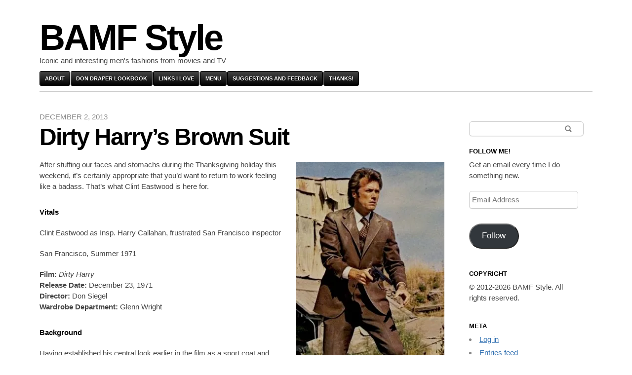

--- FILE ---
content_type: text/html; charset=UTF-8
request_url: https://bamfstyle.com/2013/12/02/dirty-harry-brown-suit/
body_size: 40822
content:
<!DOCTYPE html>
<html lang="en-US">
<head>
	<meta charset="UTF-8" />
	<meta name="viewport" content="width=device-width" />
	<title>Dirty Harry&#039;s Brown Suit &#187; BAMF Style</title>
	<link rel="profile" href="http://gmpg.org/xfn/11" />
	<link rel="pingback" href="https://bamfstyle.com/xmlrpc.php" />
	<!--[if lt IE 9]>
	<script src="https://bamfstyle.com/wp-content/themes/blaskan/js/html5.js" type="text/javascript"></script>
	<![endif]-->
	<meta name='robots' content='index, follow, max-image-preview:large, max-snippet:-1, max-video-preview:-1' />
<!-- Jetpack Site Verification Tags -->

	<!-- This site is optimized with the Yoast SEO plugin v26.8 - https://yoast.com/product/yoast-seo-wordpress/ -->
	<link rel="canonical" href="https://bamfstyle.com/2013/12/02/dirty-harry-brown-suit/" />
	<meta property="og:locale" content="en_US" />
	<meta property="og:type" content="article" />
	<meta property="og:title" content="Dirty Harry&#039;s Brown Suit &#187; BAMF Style" />
	<meta property="og:description" content="After stuffing our faces and stomachs during the Thanksgiving holiday this weekend, it&#8217;s certainly appropriate that you&#8217;d want to return to work feeling like a badass. That&#8217;s what Clint Eastwood is here for. Vitals Clint Eastwood as Insp. Harry Callahan, frustrated San Francisco inspector San Francisco, Summer 1971 Film: Dirty Harry Release Date: December 23, 1971 Director: Don [&hellip;]" />
	<meta property="og:url" content="https://bamfstyle.com/2013/12/02/dirty-harry-brown-suit/" />
	<meta property="og:site_name" content="BAMF Style" />
	<meta property="article:publisher" content="https://www.facebook.com/BAMFstyle1" />
	<meta property="article:published_time" content="2013-12-02T14:15:29+00:00" />
	<meta property="article:modified_time" content="2023-02-27T19:50:10+00:00" />
	<meta property="og:image" content="http://bamfstyle.com/wp-content/uploads/2013/12/dhsuit-main1.jpg" />
	<meta name="author" content="Nick (luckystrike721)" />
	<meta name="twitter:card" content="summary_large_image" />
	<meta name="twitter:creator" content="@BAMFstyle" />
	<meta name="twitter:site" content="@BAMFstyle" />
	<meta name="twitter:label1" content="Written by" />
	<meta name="twitter:data1" content="Nick (luckystrike721)" />
	<meta name="twitter:label2" content="Est. reading time" />
	<meta name="twitter:data2" content="8 minutes" />
	<script type="application/ld+json" class="yoast-schema-graph">{"@context":"https://schema.org","@graph":[{"@type":"Article","@id":"https://bamfstyle.com/2013/12/02/dirty-harry-brown-suit/#article","isPartOf":{"@id":"https://bamfstyle.com/2013/12/02/dirty-harry-brown-suit/"},"author":{"name":"Nick (luckystrike721)","@id":"https://bamfstyle.com/#/schema/person/2dcef6394f20c85671cea202c244a7a7"},"headline":"Dirty Harry&#8217;s Brown Suit","datePublished":"2013-12-02T14:15:29+00:00","dateModified":"2023-02-27T19:50:10+00:00","mainEntityOfPage":{"@id":"https://bamfstyle.com/2013/12/02/dirty-harry-brown-suit/"},"wordCount":1726,"commentCount":3,"image":{"@id":"https://bamfstyle.com/2013/12/02/dirty-harry-brown-suit/#primaryimage"},"thumbnailUrl":"http://bamfstyle.com/wp-content/uploads/2013/12/dhsuit-main1.jpg","keywords":["1970s","3-Piece Suit","Brown Suit","Clint Eastwood","Derby Shoes","Dirty Harry","Gun","Harry Callahan","Policeman","San Francisco","Single-Breasted Suit","Smith &amp; Wesson Model 29","Timex analog watch","What to Wear to the Office","White Shirt"],"articleSection":["Movies","Suit","Three-Piece Suit","What to Wear to the Office"],"inLanguage":"en-US","potentialAction":[{"@type":"CommentAction","name":"Comment","target":["https://bamfstyle.com/2013/12/02/dirty-harry-brown-suit/#respond"]}]},{"@type":"WebPage","@id":"https://bamfstyle.com/2013/12/02/dirty-harry-brown-suit/","url":"https://bamfstyle.com/2013/12/02/dirty-harry-brown-suit/","name":"Dirty Harry's Brown Suit &#187; BAMF Style","isPartOf":{"@id":"https://bamfstyle.com/#website"},"primaryImageOfPage":{"@id":"https://bamfstyle.com/2013/12/02/dirty-harry-brown-suit/#primaryimage"},"image":{"@id":"https://bamfstyle.com/2013/12/02/dirty-harry-brown-suit/#primaryimage"},"thumbnailUrl":"http://bamfstyle.com/wp-content/uploads/2013/12/dhsuit-main1.jpg","datePublished":"2013-12-02T14:15:29+00:00","dateModified":"2023-02-27T19:50:10+00:00","author":{"@id":"https://bamfstyle.com/#/schema/person/2dcef6394f20c85671cea202c244a7a7"},"breadcrumb":{"@id":"https://bamfstyle.com/2013/12/02/dirty-harry-brown-suit/#breadcrumb"},"inLanguage":"en-US","potentialAction":[{"@type":"ReadAction","target":["https://bamfstyle.com/2013/12/02/dirty-harry-brown-suit/"]}]},{"@type":"ImageObject","inLanguage":"en-US","@id":"https://bamfstyle.com/2013/12/02/dirty-harry-brown-suit/#primaryimage","url":"http://bamfstyle.com/wp-content/uploads/2013/12/dhsuit-main1.jpg","contentUrl":"http://bamfstyle.com/wp-content/uploads/2013/12/dhsuit-main1.jpg"},{"@type":"BreadcrumbList","@id":"https://bamfstyle.com/2013/12/02/dirty-harry-brown-suit/#breadcrumb","itemListElement":[{"@type":"ListItem","position":1,"name":"Home","item":"https://bamfstyle.com/"},{"@type":"ListItem","position":2,"name":"Dirty Harry&#8217;s Brown Suit"}]},{"@type":"WebSite","@id":"https://bamfstyle.com/#website","url":"https://bamfstyle.com/","name":"BAMF Style","description":"Iconic and interesting men&#039;s fashions from movies and TV","potentialAction":[{"@type":"SearchAction","target":{"@type":"EntryPoint","urlTemplate":"https://bamfstyle.com/?s={search_term_string}"},"query-input":{"@type":"PropertyValueSpecification","valueRequired":true,"valueName":"search_term_string"}}],"inLanguage":"en-US"},{"@type":"Person","@id":"https://bamfstyle.com/#/schema/person/2dcef6394f20c85671cea202c244a7a7","name":"Nick (luckystrike721)","image":{"@type":"ImageObject","inLanguage":"en-US","@id":"https://bamfstyle.com/#/schema/person/image/","url":"https://secure.gravatar.com/avatar/c8e79815171ca579c153f93547d3ba45e50bc69e11bca5be5cef4a6a1a442516?s=96&d=identicon&r=r","contentUrl":"https://secure.gravatar.com/avatar/c8e79815171ca579c153f93547d3ba45e50bc69e11bca5be5cef4a6a1a442516?s=96&d=identicon&r=r","caption":"Nick (luckystrike721)"},"description":"I'm bad at both parallel parking and non-parallel parking :(","sameAs":["http://bamfstyle.wordpress.com"]}]}</script>
	<!-- / Yoast SEO plugin. -->


<link rel='dns-prefetch' href='//public-api.wordpress.com' />
<link rel='dns-prefetch' href='//js.stripe.com' />
<link rel='dns-prefetch' href='//jcgwmrab.bamfstyle.com' />
<link rel='dns-prefetch' href='//stats.wp.com' />
<link rel='dns-prefetch' href='//widgets.wp.com' />
<link rel='dns-prefetch' href='//jetpack.wordpress.com' />
<link rel='dns-prefetch' href='//s0.wp.com' />
<link rel='dns-prefetch' href='//0.gravatar.com' />
<link rel='dns-prefetch' href='//1.gravatar.com' />
<link rel='dns-prefetch' href='//2.gravatar.com' />
<link rel='dns-prefetch' href='//s.pubmine.com' />
<link rel='dns-prefetch' href='//x.bidswitch.net' />
<link rel='dns-prefetch' href='//static.criteo.net' />
<link rel='dns-prefetch' href='//ib.adnxs.com' />
<link rel='dns-prefetch' href='//aax.amazon-adsystem.com' />
<link rel='dns-prefetch' href='//bidder.criteo.com' />
<link rel='dns-prefetch' href='//cas.criteo.com' />
<link rel='dns-prefetch' href='//gum.criteo.com' />
<link rel='dns-prefetch' href='//ads.pubmatic.com' />
<link rel='dns-prefetch' href='//gads.pubmatic.com' />
<link rel='dns-prefetch' href='//tpc.googlesyndication.com' />
<link rel='dns-prefetch' href='//ad.doubleclick.net' />
<link rel='dns-prefetch' href='//googleads.g.doubleclick.net' />
<link rel='dns-prefetch' href='//www.googletagservices.com' />
<link rel='dns-prefetch' href='//cdn.switchadhub.com' />
<link rel='dns-prefetch' href='//delivery.g.switchadhub.com' />
<link rel='dns-prefetch' href='//delivery.swid.switchadhub.com' />
<link rel='dns-prefetch' href='//af.pubmine.com' />
<link rel='preconnect' href='//i0.wp.com' />
<link rel='preconnect' href='//c0.wp.com' />
<link rel="alternate" type="application/rss+xml" title="BAMF Style &raquo; Feed" href="https://bamfstyle.com/feed/" />
<link rel="alternate" type="application/rss+xml" title="BAMF Style &raquo; Comments Feed" href="https://bamfstyle.com/comments/feed/" />
<link rel="alternate" type="application/rss+xml" title="BAMF Style &raquo; Dirty Harry&#8217;s Brown Suit Comments Feed" href="https://bamfstyle.com/2013/12/02/dirty-harry-brown-suit/feed/" />
<link rel="alternate" title="oEmbed (JSON)" type="application/json+oembed" href="https://bamfstyle.com/wp-json/oembed/1.0/embed?url=https%3A%2F%2Fbamfstyle.com%2F2013%2F12%2F02%2Fdirty-harry-brown-suit%2F" />
<link rel="alternate" title="oEmbed (XML)" type="text/xml+oembed" href="https://bamfstyle.com/wp-json/oembed/1.0/embed?url=https%3A%2F%2Fbamfstyle.com%2F2013%2F12%2F02%2Fdirty-harry-brown-suit%2F&#038;format=xml" />
<!-- bamfstyle.com is managing ads with Advanced Ads 2.0.16 – https://wpadvancedads.com/ --><script id="bamfs-ready">
			window.advanced_ads_ready=function(e,a){a=a||"complete";var d=function(e){return"interactive"===a?"loading"!==e:"complete"===e};d(document.readyState)?e():document.addEventListener("readystatechange",(function(a){d(a.target.readyState)&&e()}),{once:"interactive"===a})},window.advanced_ads_ready_queue=window.advanced_ads_ready_queue||[];		</script>
		<link rel='stylesheet' id='all-css-6a9f9995ae0664b31532d89d55e834b2' href='https://bamfstyle.com/_static/??-eJylVF1u2zAMvtAUbcCaYQ/DHlagB+gBBlpiHLWSqIlSHd9+VGyvTbJkLvZGivw+/mtIylAsGItOvvYusk57KqR68B7zqDsiLpg1MGNhbZh176kDvxHxw3AJf8KSwDzrQLZ6ZJ3RQ0GrkvCcadcoUnaxqDCqzlO/ROYyNroUOvEPgeI5OlS1EAxJXHivXzBaktxroQClOKMLHoQZrQM1ONtjUTNvK2x+aT7XUgNjKFtHseVmnll31XmrXbR4uIZB4FElGBN4ZSlCEfjbfg4J7WU5C3pH1NFBuQA9Ku/6fRFV7zLiETyZN03fBHeV5XSoDdgNvdqJV6OIN2ZxAeQaiNGjKe8L+PSrirgJPyrLOB5NJu87yO8jmaZ1C5ORE0V2L6hehwXRiqP3kHhpm2wYDMgULh/+n16upnDJkNQuC8EKsj+TXdZ9cAmbvgi3kuqrqB3mfl7HZacpCD3G5XpuURiaF9pF46sV9D0mOR+MxonyQPdg7agfJ+YpTDtlviiu7DE0Fw/8DHGOvPKzaJc95Vs7NtmlditKrHI6Iszmv1j/FeCnlLU05w34NNDNvTpPdZDZg+XXrVyXwtTk41Dz6q5ApiontxjU8rCWgPeQ0R4H2EQX+1XJMhknjZdPmPhEWfr0PXz79GX79e5u+/nj9jcJVW2x' type='text/css' media='all' />
<style id='wp-img-auto-sizes-contain-inline-css'>
img:is([sizes=auto i],[sizes^="auto," i]){contain-intrinsic-size:3000px 1500px}
/*# sourceURL=wp-img-auto-sizes-contain-inline-css */
</style>
<link rel='stylesheet' id='twb-open-sans-css' href='https://fonts-api.wp.com/css?family=Open+Sans%3A300%2C400%2C500%2C600%2C700%2C800&#038;display=swap&#038;ver=6.9' media='all' />
<style id='wp-emoji-styles-inline-css'>

	img.wp-smiley, img.emoji {
		display: inline !important;
		border: none !important;
		box-shadow: none !important;
		height: 1em !important;
		width: 1em !important;
		margin: 0 0.07em !important;
		vertical-align: -0.1em !important;
		background: none !important;
		padding: 0 !important;
	}
/*# sourceURL=wp-emoji-styles-inline-css */
</style>
<style id='classic-theme-styles-inline-css'>
.wp-block-button__link{background-color:#32373c;border-radius:9999px;box-shadow:none;color:#fff;font-size:1.125em;padding:calc(.667em + 2px) calc(1.333em + 2px);text-decoration:none}.wp-block-file__button{background:#32373c;color:#fff}.wp-block-accordion-heading{margin:0}.wp-block-accordion-heading__toggle{background-color:inherit!important;color:inherit!important}.wp-block-accordion-heading__toggle:not(:focus-visible){outline:none}.wp-block-accordion-heading__toggle:focus,.wp-block-accordion-heading__toggle:hover{background-color:inherit!important;border:none;box-shadow:none;color:inherit;padding:var(--wp--preset--spacing--20,1em) 0;text-decoration:none}.wp-block-accordion-heading__toggle:focus-visible{outline:auto;outline-offset:0}
/*# sourceURL=https://bamfstyle.com/wp-content/plugins/gutenberg/build/styles/block-library/classic.min.css */
</style>
<link rel='stylesheet' id='bwg_googlefonts-css' href='https://fonts-api.wp.com/css?family=Ubuntu&#038;subset=greek,latin,greek-ext,vietnamese,cyrillic-ext,latin-ext,cyrillic' media='all' />
<link rel='stylesheet' id='dashicons-css' href='https://bamfstyle.com/wp-includes/css/dashicons.min.css?ver=6.9' media='all' />
<style id='jetpack_likes-inline-css'>
/**
 * Like Button toolbar button, loading text & container styles
 */

/* Master container */
#jp-post-flair {
	padding-top: 0.5em;
}

/* Overall Sharedaddy block title */
div.sharedaddy,
#content div.sharedaddy,
#main div.sharedaddy {
	clear: both;
}

div.sharedaddy h3.sd-title {
	margin: 0 0 1em 0;
	display: inline-block;
	line-height: 1.2;
	font-size: 9pt;
	font-weight: 700;
}

div.sharedaddy h3.sd-title::before {
	content: "";
	display: block;
	width: 100%;
	min-width: 30px;
	border-top: 1px solid #dcdcde;
	margin-bottom: 1em;
}


/* Toolbar */
div.jetpack-likes-widget-wrapper {
	width: 100%;
	min-height: 50px;	/* Previous height, 60px */
	position: relative; /* Need to abs position placeholder and iframe so there isn't a jarring jump */
}

div.jetpack-likes-widget-wrapper .sd-link-color {
	font-size: 12px;
}

div.jetpack-comment-likes-widget-wrapper {
	width: 100%;
	position: relative;
	min-height: 31px;
}

div.jetpack-comment-likes-widget-wrapper iframe {
	margin-bottom: 0;
}

#likes-other-gravatars {
	display: none;
	position: absolute;
	padding: 9px 12px 10px 12px;
	background-color: #fff;
	border: solid 1px #dcdcde;
	border-radius: 4px;
	box-shadow: none;
	min-width: 220px;
	max-height: 240px;
	height: auto;
	overflow: auto;
	z-index: 1000;
}

#likes-other-gravatars * {
	line-height: normal;
}

#likes-other-gravatars .likes-text {
	color: #101517;
	font-size: 12px;
	font-weight: 500;
	padding-bottom: 8px;
}

#likes-other-gravatars ul,
#likes-other-gravatars li {
	margin: 0;
	padding: 0;
	text-indent: 0;
	list-style-type: none;
}

#likes-other-gravatars li::before {
	content: "";
}

#likes-other-gravatars ul.wpl-avatars {
	overflow: auto;
	display: block;
	max-height: 190px;
}

#likes-other-gravatars ul.wpl-avatars li {
	width: 196px;
	height: 28px;
	float: none;
	margin: 0 0 4px 0;
}

#likes-other-gravatars ul.wpl-avatars li a {
	margin: 0 2px 0 0;
	border-bottom: none !important;
	display: flex;
	align-items: center;
	gap: 8px;
	text-decoration: none;
}

#likes-other-gravatars ul.wpl-avatars li a span {
	font-size: 12px;
	color: #2c3338;
	overflow: hidden;
	text-overflow: ellipsis;
	white-space: nowrap;
}

#likes-other-gravatars ul.wpl-avatars li a img {
	background: none;
	border: none;
	border-radius: 50%;
	margin: 0 !important;
	padding: 1px !important;
	position: static;
	box-sizing: border-box;
}

div.sd-box {
	border-top: 1px solid #dcdcde;
	border-top: 1px solid rgba(0, 0, 0, 0.13);
}


.jetpack-likes-widget-unloaded .likes-widget-placeholder,
.jetpack-likes-widget-loading .likes-widget-placeholder,
.jetpack-likes-widget-loaded iframe {
	display: block;
}

.jetpack-likes-widget-loaded .likes-widget-placeholder,
.jetpack-likes-widget-unloaded iframe,
.jetpack-likes-widget-loading iframe {
	display: none;
}

.entry-content .post-likes-widget,
.post-likes-widget,
.comment-likes-widget {
	margin: 0;
	border-width: 0;
}

/* Loading text */
.post-likes-widget-placeholder,
.comment-likes-widget-placeholder {
	margin: 0;
	border-width: 0;
	position: relative;
}

.comment-likes-widget-placeholder {
	height: 18px;
	position: absolute;
	display: flex;
	font-family: -apple-system, BlinkMacSystemFont, "Segoe UI", Roboto, Oxygen-Sans, Ubuntu, Cantarell, "Helvetica Neue", sans-serif;
}

.comment-likes-widget-placeholder::before {
	color: #2ea2cc;
	width: 16px;
	height: 16px;
	content: "";
	display: inline-block;
	position: relative;
	top: 3px;
	padding-right: 5px;
	background-repeat: no-repeat;
	background-size: 16px 16px;
	background-image: url("data:image/svg+xml,%3Csvg xmlns='http://www.w3.org/2000/svg' viewBox='0 0 24 24'%3E%3Crect x='0' fill='none' width='24' height='24'/%3E%3Cg%3E%3Cpath fill='%232EA2CC' d='M12 2l2.582 6.953L22 9.257l-5.822 4.602L18.18 21 12 16.89 5.82 21l2.002-7.14L2 9.256l7.418-.304'/%3E%3C/g%3E%3C/svg%3E");
}

.post-likes-widget-placeholder .button {
	display: none;	/* Let's not show a dummy like button, let's just make a great button experience once it's loaded */
}

.post-likes-widget-placeholder .loading,
.comment-likes-widget-placeholder .loading {
	color: #999;
	font-size: 12px;
}

.comment-likes-widget-placeholder .loading {
	padding-left: 5px;
	margin-top: 4px;
	align-self: center;
	color: #4e4e4e;
}

/* Like Special cases (display on it's own) */
div.sharedaddy.sd-like-enabled .sd-like h3 {
	display: none;
}

div.sharedaddy.sd-like-enabled .sd-like .post-likes-widget {
	width: 100%;
	float: none;
	position: absolute; /* Need to abs position placeholder and iframe so there isn't a jarring jump */
	top: 0;
}

.comment-likes-widget {
	width: 100%;
}


/* Make ratings block. @todo: remove inline style so !important is not needed */
.pd-rating,
.cs-rating {
	display: block !important;
}


/* Hide G+ title */
.sd-gplus .sd-title {
	display: none;
}

@media print {

	.jetpack-likes-widget-wrapper {
		display: none;
	}
}

/*# sourceURL=https://bamfstyle.com/wp-content/plugins/jetpack/modules/likes/style.css */
</style>
<style id='jetpack-global-styles-frontend-style-inline-css'>
:root { --font-headings: unset; --font-base: unset; --font-headings-default: -apple-system,BlinkMacSystemFont,"Segoe UI",Roboto,Oxygen-Sans,Ubuntu,Cantarell,"Helvetica Neue",sans-serif; --font-base-default: -apple-system,BlinkMacSystemFont,"Segoe UI",Roboto,Oxygen-Sans,Ubuntu,Cantarell,"Helvetica Neue",sans-serif;}
/*# sourceURL=jetpack-global-styles-frontend-style-inline-css */
</style>
<script type="text/javascript" src="https://bamfstyle.com/wp-includes/js/jquery/jquery.min.js?ver=3.7.1" id="jquery-core-js"></script>
<script type="text/javascript" id="twbbwg-global-js-extra">
/* <![CDATA[ */
var twb = {"nonce":"1336e7a7ed","ajax_url":"https://bamfstyle.com/wp-admin/admin-ajax.php","plugin_url":"https://bamfstyle.com/wp-content/plugins/photo-gallery/booster","href":"https://bamfstyle.com/wp-admin/admin.php?page=twbbwg_photo-gallery"};
var twb = {"nonce":"1336e7a7ed","ajax_url":"https://bamfstyle.com/wp-admin/admin-ajax.php","plugin_url":"https://bamfstyle.com/wp-content/plugins/photo-gallery/booster","href":"https://bamfstyle.com/wp-admin/admin.php?page=twbbwg_photo-gallery"};
//# sourceURL=twbbwg-global-js-extra
/* ]]> */
</script>
<script type='text/javascript'  src='https://bamfstyle.com/_static/??-eJydzsEKwjAMBuAXsoYhznkQH0W6NqudWVOTzrG3d44dPHkQAv8h/B//lE1MjkaPCv1yzxFl3sIMMYgtuB9i2ve6m7JxnAqmApnGEJNCvnNhEyzRp9Yya0EBq4pl9VwUR2iycBBU/VMJxK2lrfw910ct8MLkWWB5Zaa5i0Q/BvdYsnUPuC0MtGMkDxOLt371rO+IJ0NsPcqmXIdLdaqb87GqD80bWdhySQ=='></script>
<script type="text/javascript" src="https://public-api.wordpress.com/wpcom/v2/sites/40830055/adflow/conf/?_jsonp=a8c_adflow_callback&amp;ver=15.5-a.5" id="adflow_config-js"></script>
<script type="text/javascript" id="jetpack_related-posts-js-extra">
/* <![CDATA[ */
var related_posts_js_options = {"post_heading":"h4"};
//# sourceURL=jetpack_related-posts-js-extra
/* ]]> */
</script>
<script type='text/javascript'  src='https://bamfstyle.com/wp-content/plugins/jetpack/_inc/build/related-posts/related-posts.min.js?m=1764003632'></script>
<script type="text/javascript" id="jetpack-mu-wpcom-settings-js-before">
/* <![CDATA[ */
var JETPACK_MU_WPCOM_SETTINGS = {"assetsUrl":"https://bamfstyle.com/wp-content/mu-plugins/wpcomsh/jetpack_vendor/automattic/jetpack-mu-wpcom/src/build/"};
//# sourceURL=jetpack-mu-wpcom-settings-js-before
/* ]]> */
</script>
<script type="text/javascript" src="https://bamfstyle.com/wp-content/plugins/photo-gallery/js/jquery.sumoselect.min.js?ver=3.4.6" id="sumoselect-js"></script>
<script type="text/javascript" id="bwg_frontend-js-extra">
/* <![CDATA[ */
var bwg_objectsL10n = {"bwg_field_required":"field is required.","bwg_mail_validation":"This is not a valid email address.","bwg_search_result":"There are no images matching your search.","bwg_select_tag":"Select Tag","bwg_order_by":"Order By","bwg_search":"Search","bwg_show_ecommerce":"Show Ecommerce","bwg_hide_ecommerce":"Hide Ecommerce","bwg_show_comments":"Show Comments","bwg_hide_comments":"Hide Comments","bwg_restore":"Restore","bwg_maximize":"Maximize","bwg_fullscreen":"Fullscreen","bwg_exit_fullscreen":"Exit Fullscreen","bwg_search_tag":"SEARCH...","bwg_tag_no_match":"No tags found","bwg_all_tags_selected":"All tags selected","bwg_tags_selected":"tags selected","play":"Play","pause":"Pause","is_pro":"","bwg_play":"Play","bwg_pause":"Pause","bwg_hide_info":"Hide info","bwg_show_info":"Show info","bwg_hide_rating":"Hide rating","bwg_show_rating":"Show rating","ok":"Ok","cancel":"Cancel","select_all":"Select all","lazy_load":"0","lazy_loader":"https://bamfstyle.com/wp-content/plugins/photo-gallery/images/ajax_loader.png","front_ajax":"0","bwg_tag_see_all":"see all tags","bwg_tag_see_less":"see less tags"};
//# sourceURL=bwg_frontend-js-extra
/* ]]> */
</script>
<script type='text/javascript'  src='https://bamfstyle.com/_static/??-eJydzEEOgjAQheELSUcTwbgwLjyCJyh1gJJpp3amILeXRNdGXb23+f45VY6jYlRIVHofBdLAylVviTAvMAooO2dN8NGMspm/AOO9rM+ESxHlcHWZiVqbzQqd1T9KXSESlxHjL3gVPql8IBklcRQ/YUW+H7TlB1gRVIEbh1Sy7xZ4zbtyDqfdoTnWdbPfNk8MsHjc'></script>
<script type="text/javascript" id="responsive-lightbox-sanitizer-js-before">
/* <![CDATA[ */
window.RLG = window.RLG || {}; window.RLG.sanitizeAllowedHosts = ["youtube.com","www.youtube.com","youtu.be","vimeo.com","player.vimeo.com"];
//# sourceURL=responsive-lightbox-sanitizer-js-before
/* ]]> */
</script>
<script type="text/javascript" src="https://bamfstyle.com/wp-content/plugins/responsive-lightbox/js/sanitizer.js?ver=2.7.0" id="responsive-lightbox-sanitizer-js"></script>
<script type='text/javascript'  src='https://bamfstyle.com/wp-content/plugins/responsive-lightbox/assets/swipebox/jquery.swipebox.min.js?m=1769556406'></script>
<script type="text/javascript" src="https://bamfstyle.com/wp-includes/js/underscore.min.js?ver=1.13.7" id="underscore-js"></script>
<script type='text/javascript'  src='https://bamfstyle.com/wp-content/plugins/responsive-lightbox/assets/infinitescroll/infinite-scroll.pkgd.min.js?m=1769556406'></script>
<script type="text/javascript" id="responsive-lightbox-js-before">
/* <![CDATA[ */
var rlArgs = {"script":"swipebox","selector":"lightbox","customEvents":"","activeGalleries":true,"animation":true,"hideCloseButtonOnMobile":false,"removeBarsOnMobile":false,"hideBars":true,"hideBarsDelay":5000,"videoMaxWidth":1080,"useSVG":true,"loopAtEnd":false,"woocommerce_gallery":false,"ajaxurl":"https:\/\/bamfstyle.com\/wp-admin\/admin-ajax.php","nonce":"ffbde45cb9","preview":false,"postId":3944,"scriptExtension":false};

//# sourceURL=responsive-lightbox-js-before
/* ]]> */
</script>
<script type="text/javascript" src="https://bamfstyle.com/wp-content/plugins/responsive-lightbox/js/front.js?ver=2.7.0" id="responsive-lightbox-js"></script>
<script type="text/javascript" id="blaskan-js-extra">
/* <![CDATA[ */
var objectL10n = {"blaskan_navigation_title":"- Navigation -"};
//# sourceURL=blaskan-js-extra
/* ]]> */
</script>
<script type='text/javascript'  src='https://bamfstyle.com/wp-content/themes/blaskan/js/script.js?m=1339795805'></script>
<script type="text/javascript" id="foobox-free-min-js-before">
/* <![CDATA[ */
/* Run FooBox FREE (v2.7.41) */
var FOOBOX = window.FOOBOX = {
	ready: true,
	disableOthers: false,
	o: {wordpress: { enabled: true }, countMessage:'image %index of %total', captions: { dataTitle: ["captionTitle","title"], dataDesc: ["captionDesc","description"] }, rel: '', excludes:'.fbx-link,.nofoobox,.nolightbox,a[href*="pinterest.com/pin/create/button/"]', affiliate : { enabled: false }},
	selectors: [
		".foogallery-container.foogallery-lightbox-foobox", ".foogallery-container.foogallery-lightbox-foobox-free", ".gallery", ".wp-block-gallery", ".wp-caption", ".wp-block-image", "a:has(img[class*=wp-image-])", ".foobox"
	],
	pre: function( $ ){
		// Custom JavaScript (Pre)
		
	},
	post: function( $ ){
		// Custom JavaScript (Post)
		
		// Custom Captions Code
		
	},
	custom: function( $ ){
		// Custom Extra JS
		
	}
};
//# sourceURL=foobox-free-min-js-before
/* ]]> */
</script>
<script type="text/javascript" src="https://bamfstyle.com/wp-content/plugins/foobox-image-lightbox/free/js/foobox.free.min.js?ver=2.7.41" id="foobox-free-min-js"></script>
<link rel="https://api.w.org/" href="https://bamfstyle.com/wp-json/" /><link rel="alternate" title="JSON" type="application/json" href="https://bamfstyle.com/wp-json/wp/v2/posts/3944" /><link rel="EditURI" type="application/rsd+xml" title="RSD" href="https://bamfstyle.com/xmlrpc.php?rsd" />

<link rel='shortlink' href='https://wp.me/p2LjLh-11C' />
	<style>img#wpstats{display:none}</style>
				<style type="text/css">
			.recentcomments a {
				display: inline !important;
				padding: 0 !important;
				margin: 0 !important;
			}

			table.recentcommentsavatartop img.avatar, table.recentcommentsavatarend img.avatar {
				border: 0;
				margin: 0;
			}

			table.recentcommentsavatartop a, table.recentcommentsavatarend a {
				border: 0 !important;
				background-color: transparent !important;
			}

			td.recentcommentsavatarend, td.recentcommentsavatartop {
				padding: 0 0 1px 0;
				margin: 0;
			}

			td.recentcommentstextend {
				border: none !important;
				padding: 0 0 2px 10px;
			}

			.rtl td.recentcommentstextend {
				padding: 0 10px 2px 0;
			}

			td.recentcommentstexttop {
				border: none;
				padding: 0 0 0 10px;
			}

			.rtl td.recentcommentstexttop {
				padding: 0 10px 0 0;
			}
		</style>
		<link rel="amphtml" href="https://bamfstyle.com/2013/12/02/dirty-harry-brown-suit/amp/"><script type="text/javascript">
/* <![CDATA[ */
var wa_smart = { 'post_id': 3944, 'origin': 'jetpack', 'theme': 'blaskan', 'target': 'wp_blog_id=40830055;language=en_US', 'top': { 'enabled': true }, 'inline': { 'enabled': true }, 'belowpost': { 'enabled': true }, 'bottom_sticky': { 'enabled': false }, 'sidebar_sticky_right': { 'enabled': false }, 'gutenberg_rectangle': { 'enabled': false }, 'gutenberg_leaderboard': { 'enabled': false }, 'gutenberg_mobile_leaderboard': { 'enabled': false }, 'gutenberg_skyscraper': { 'enabled': false }, 'sidebar_widget_mediumrectangle': { 'enabled': false }, 'sidebar_widget_leaderboard': { 'enabled': false }, 'sidebar_widget_wideskyscraper': { 'enabled': false }, 'shortcode': { 'enabled': false } }; wa_smart.cmd = [];
/* ]]> */
</script>
		<script type="text/javascript">
			var __ATA_PP = { 'pt': 1, 'ht': 1, 'tn': 'blaskan', 'uloggedin': '0', 'amp': false, 'siteid': 40830055, 'consent': 0, 'ad': { 'label': { 'text': 'Advertisements' }, 'reportAd': { 'text': 'Report this ad' }, 'privacySettings': { 'text': 'Privacy', 'onClick': function() { window.__tcfapi && window.__tcfapi('showUi'); } } }, 'disabled_slot_formats': [] };
			var __ATA = __ATA || {};
			__ATA.cmd = __ATA.cmd || [];
			__ATA.criteo = __ATA.criteo || {};
			__ATA.criteo.cmd = __ATA.criteo.cmd || [];
		</script>
					<script type="text/javascript">
				window.sas_fallback = window.sas_fallback || [];
				window.sas_fallback.push(
					{ tag: "&lt;div id=&quot;atatags-408300555-{{unique_id}}&quot;&gt;&lt;/div&gt;&lt;script&gt;__ATA.cmd.push(function() {__ATA.initDynamicSlot({id: \'atatags-408300555-{{unique_id}}\',location: 310,formFactor: \'001\',label: {text: \'Advertisements\',},creative: {reportAd: {text: \'Report this ad\',},privacySettings: {text: \'Privacy settings\',onClick: function() { window.__tcfapi &amp;&amp; window.__tcfapi(\'showUi\'); },}}});});&lt;/script&gt;", type: 'inline' },
					{ tag: "&lt;div id=&quot;atatags-408300555-{{unique_id}}&quot;&gt;&lt;/div&gt;&lt;script&gt;__ATA.cmd.push(function() {__ATA.initDynamicSlot({id: \'atatags-408300555-{{unique_id}}\',location: 120,formFactor: \'001\',label: {text: \'Advertisements\',},creative: {reportAd: {text: \'Report this ad\',},privacySettings: {text: \'Privacy settings\',onClick: function() { window.__tcfapi &amp;&amp; window.__tcfapi(\'showUi\'); },}}});});&lt;/script&gt;", type: 'belowpost' },
					{ tag: "&lt;div id=&quot;atatags-408300555-{{unique_id}}&quot;&gt;&lt;/div&gt;&lt;script&gt;__ATA.cmd.push(function() {__ATA.initDynamicSlot({id: \'atatags-408300555-{{unique_id}}\',location: 110,formFactor: \'002\',label: {text: \'Advertisements\',},creative: {reportAd: {text: \'Report this ad\',},privacySettings: {text: \'Privacy settings\',onClick: function() { window.__tcfapi &amp;&amp; window.__tcfapi(\'showUi\'); },}}});});&lt;/script&gt;", type: 'top' }
				);
			</script>		<script type="text/javascript">
		function loadIPONWEB() { // TODO: Remove this after June 30th, 2025
		(function(){var g=Date.now||function(){return+new Date};function h(a,b){a:{for(var c=a.length,d="string"==typeof a?a.split(""):a,e=0;e<c;e++)if(e in d&&b.call(void 0,d[e],e,a)){b=e;break a}b=-1}return 0>b?null:"string"==typeof a?a.charAt(b):a[b]};function k(a,b,c){c=null!=c?"="+encodeURIComponent(String(c)):"";if(b+=c){c=a.indexOf("#");0>c&&(c=a.length);var d=a.indexOf("?");if(0>d||d>c){d=c;var e=""}else e=a.substring(d+1,c);a=[a.substr(0,d),e,a.substr(c)];c=a[1];a[1]=b?c?c+"&"+b:b:c;a=a[0]+(a[1]?"?"+a[1]:"")+a[2]}return a};var l=0;function m(a,b){var c=document.createElement("script");c.src=a;c.onload=function(){b&&b(void 0)};c.onerror=function(){b&&b("error")};a=document.getElementsByTagName("head");var d;a&&0!==a.length?d=a[0]:d=document.documentElement;d.appendChild(c)}function n(a){var b=void 0===b?document.cookie:b;return(b=h(b.split("; "),function(c){return-1!=c.indexOf(a+"=")}))?b.split("=")[1]:""}function p(a){return"string"==typeof a&&0<a.length}
		function r(a,b,c){b=void 0===b?"":b;c=void 0===c?".":c;var d=[];Object.keys(a).forEach(function(e){var f=a[e],q=typeof f;"object"==q&&null!=f||"function"==q?d.push(r(f,b+e+c)):null!==f&&void 0!==f&&(e=encodeURIComponent(b+e),d.push(e+"="+encodeURIComponent(f)))});return d.filter(p).join("&")}function t(a,b){a||((window.__ATA||{}).config=b.c,m(b.url))}var u=Math.floor(1E13*Math.random()),v=window.__ATA||{};window.__ATA=v;window.__ATA.cmd=v.cmd||[];v.rid=u;v.createdAt=g();var w=window.__ATA||{},x="s.pubmine.com";
		w&&w.serverDomain&&(x=w.serverDomain);var y="//"+x+"/conf",z=window.top===window,A=window.__ATA_PP&&window.__ATA_PP.gdpr_applies,B="boolean"===typeof A?Number(A):null,C=window.__ATA_PP||null,D=z?document.referrer?document.referrer:null:null,E=z?window.location.href:document.referrer?document.referrer:null,F,G=n("__ATA_tuuid");F=G?G:null;var H=window.innerWidth+"x"+window.innerHeight,I=n("usprivacy"),J=r({gdpr:B,pp:C,rid:u,src:D,ref:E,tuuid:F,vp:H,us_privacy:I?I:null},"",".");
		(function(a){var b=void 0===b?"cb":b;l++;var c="callback__"+g().toString(36)+"_"+l.toString(36);a=k(a,b,c);window[c]=function(d){t(void 0,d)};m(a,function(d){d&&t(d)})})(y+"?"+J);}).call(this);
		}
		</script>
		<link rel="icon" href="https://s0.wp.com/i/webclip.png" sizes="32x32" />
<link rel="icon" href="https://s0.wp.com/i/webclip.png" sizes="192x192" />
<link rel="apple-touch-icon" href="https://s0.wp.com/i/webclip.png" />
<meta name="msapplication-TileImage" content="https://s0.wp.com/i/webclip.png" />
<style id='wp-block-buttons-inline-css'>
.wp-block-buttons{box-sizing:border-box}.wp-block-buttons.is-vertical{flex-direction:column}.wp-block-buttons.is-vertical>.wp-block-button:last-child{margin-bottom:0}.wp-block-buttons>.wp-block-button{display:inline-block;margin:0}.wp-block-buttons.is-content-justification-left{justify-content:flex-start}.wp-block-buttons.is-content-justification-left.is-vertical{align-items:flex-start}.wp-block-buttons.is-content-justification-center{justify-content:center}.wp-block-buttons.is-content-justification-center.is-vertical{align-items:center}.wp-block-buttons.is-content-justification-right{justify-content:flex-end}.wp-block-buttons.is-content-justification-right.is-vertical{align-items:flex-end}.wp-block-buttons.is-content-justification-space-between{justify-content:space-between}.wp-block-buttons.aligncenter{text-align:center}.wp-block-buttons:not(.is-content-justification-space-between,.is-content-justification-right,.is-content-justification-left,.is-content-justification-center) .wp-block-button.aligncenter{margin-left:auto;margin-right:auto;width:100%}.wp-block-buttons[style*=text-decoration] .wp-block-button,.wp-block-buttons[style*=text-decoration] .wp-block-button__link{text-decoration:inherit}.wp-block-buttons.has-custom-font-size .wp-block-button__link{font-size:inherit}.wp-block-buttons .wp-block-button__link{width:100%}.wp-block-button.aligncenter{text-align:center}
/*# sourceURL=https://bamfstyle.com/wp-content/plugins/gutenberg/build/styles/block-library/buttons/style.min.css */
</style>
<style id='wp-block-group-inline-css'>
.wp-block-group{box-sizing:border-box}:where(.wp-block-group.wp-block-group-is-layout-constrained){position:relative}
/*# sourceURL=https://bamfstyle.com/wp-content/plugins/gutenberg/build/styles/block-library/group/style.min.css */
</style>
<style id='wp-block-separator-inline-css'>
@charset "UTF-8";.wp-block-separator{border:none;border-top:2px solid}:root :where(.wp-block-separator.is-style-dots){height:auto;line-height:1;text-align:center}:root :where(.wp-block-separator.is-style-dots):before{color:currentColor;content:"···";font-family:serif;font-size:1.5em;letter-spacing:2em;padding-left:2em}.wp-block-separator.is-style-dots{background:none!important;border:none!important}
/*# sourceURL=https://bamfstyle.com/wp-content/plugins/gutenberg/build/styles/block-library/separator/style.min.css */
</style>
<style id='wp-block-button-inline-css'>
.wp-block-button__link{align-content:center;box-sizing:border-box;cursor:pointer;display:inline-block;height:100%;text-align:center;word-break:break-word}.wp-block-button__link.aligncenter{text-align:center}.wp-block-button__link.alignright{text-align:right}:where(.wp-block-button__link){border-radius:9999px;box-shadow:none;padding:calc(.667em + 2px) calc(1.333em + 2px);text-decoration:none}.wp-block-button[style*=text-decoration] .wp-block-button__link{text-decoration:inherit}.wp-block-buttons>.wp-block-button.has-custom-width{max-width:none}.wp-block-buttons>.wp-block-button.has-custom-width .wp-block-button__link{width:100%}.wp-block-buttons>.wp-block-button.has-custom-font-size .wp-block-button__link{font-size:inherit}.wp-block-buttons>.wp-block-button.wp-block-button__width-25{width:calc(25% - var(--wp--style--block-gap, .5em)*.75)}.wp-block-buttons>.wp-block-button.wp-block-button__width-50{width:calc(50% - var(--wp--style--block-gap, .5em)*.5)}.wp-block-buttons>.wp-block-button.wp-block-button__width-75{width:calc(75% - var(--wp--style--block-gap, .5em)*.25)}.wp-block-buttons>.wp-block-button.wp-block-button__width-100{flex-basis:100%;width:100%}.wp-block-buttons.is-vertical>.wp-block-button.wp-block-button__width-25{width:25%}.wp-block-buttons.is-vertical>.wp-block-button.wp-block-button__width-50{width:50%}.wp-block-buttons.is-vertical>.wp-block-button.wp-block-button__width-75{width:75%}.wp-block-button.is-style-squared,.wp-block-button__link.wp-block-button.is-style-squared{border-radius:0}.wp-block-button.no-border-radius,.wp-block-button__link.no-border-radius{border-radius:0!important}:root :where(.wp-block-button .wp-block-button__link.is-style-outline),:root :where(.wp-block-button.is-style-outline>.wp-block-button__link){border:2px solid;padding:.667em 1.333em}:root :where(.wp-block-button .wp-block-button__link.is-style-outline:not(.has-text-color)),:root :where(.wp-block-button.is-style-outline>.wp-block-button__link:not(.has-text-color)){color:currentColor}:root :where(.wp-block-button .wp-block-button__link.is-style-outline:not(.has-background)),:root :where(.wp-block-button.is-style-outline>.wp-block-button__link:not(.has-background)){background-color:initial;background-image:none}
/*# sourceURL=https://bamfstyle.com/wp-content/plugins/gutenberg/build/styles/block-library/button/style.min.css */
</style>
<style id='wp-block-heading-inline-css'>
h1:where(.wp-block-heading).has-background,h2:where(.wp-block-heading).has-background,h3:where(.wp-block-heading).has-background,h4:where(.wp-block-heading).has-background,h5:where(.wp-block-heading).has-background,h6:where(.wp-block-heading).has-background{padding:1.25em 2.375em}h1.has-text-align-left[style*=writing-mode]:where([style*=vertical-lr]),h1.has-text-align-right[style*=writing-mode]:where([style*=vertical-rl]),h2.has-text-align-left[style*=writing-mode]:where([style*=vertical-lr]),h2.has-text-align-right[style*=writing-mode]:where([style*=vertical-rl]),h3.has-text-align-left[style*=writing-mode]:where([style*=vertical-lr]),h3.has-text-align-right[style*=writing-mode]:where([style*=vertical-rl]),h4.has-text-align-left[style*=writing-mode]:where([style*=vertical-lr]),h4.has-text-align-right[style*=writing-mode]:where([style*=vertical-rl]),h5.has-text-align-left[style*=writing-mode]:where([style*=vertical-lr]),h5.has-text-align-right[style*=writing-mode]:where([style*=vertical-rl]),h6.has-text-align-left[style*=writing-mode]:where([style*=vertical-lr]),h6.has-text-align-right[style*=writing-mode]:where([style*=vertical-rl]){rotate:180deg}
/*# sourceURL=https://bamfstyle.com/wp-content/plugins/gutenberg/build/styles/block-library/heading/style.min.css */
</style>
<style id='wp-block-paragraph-inline-css'>
.is-small-text{font-size:.875em}.is-regular-text{font-size:1em}.is-large-text{font-size:2.25em}.is-larger-text{font-size:3em}.has-drop-cap:not(:focus):first-letter{float:left;font-size:8.4em;font-style:normal;font-weight:100;line-height:.68;margin:.05em .1em 0 0;text-transform:uppercase}body.rtl .has-drop-cap:not(:focus):first-letter{float:none;margin-left:.1em}p.has-drop-cap.has-background{overflow:hidden}:root :where(p.has-background){padding:1.25em 2.375em}:where(p.has-text-color:not(.has-link-color)) a{color:inherit}p.has-text-align-left[style*="writing-mode:vertical-lr"],p.has-text-align-right[style*="writing-mode:vertical-rl"]{rotate:180deg}
/*# sourceURL=https://bamfstyle.com/wp-content/plugins/gutenberg/build/styles/block-library/paragraph/style.min.css */
</style>
<style id='global-styles-inline-css'>
:root{--wp--preset--aspect-ratio--square: 1;--wp--preset--aspect-ratio--4-3: 4/3;--wp--preset--aspect-ratio--3-4: 3/4;--wp--preset--aspect-ratio--3-2: 3/2;--wp--preset--aspect-ratio--2-3: 2/3;--wp--preset--aspect-ratio--16-9: 16/9;--wp--preset--aspect-ratio--9-16: 9/16;--wp--preset--color--black: #000000;--wp--preset--color--cyan-bluish-gray: #abb8c3;--wp--preset--color--white: #ffffff;--wp--preset--color--pale-pink: #f78da7;--wp--preset--color--vivid-red: #cf2e2e;--wp--preset--color--luminous-vivid-orange: #ff6900;--wp--preset--color--luminous-vivid-amber: #fcb900;--wp--preset--color--light-green-cyan: #7bdcb5;--wp--preset--color--vivid-green-cyan: #00d084;--wp--preset--color--pale-cyan-blue: #8ed1fc;--wp--preset--color--vivid-cyan-blue: #0693e3;--wp--preset--color--vivid-purple: #9b51e0;--wp--preset--gradient--vivid-cyan-blue-to-vivid-purple: linear-gradient(135deg,rgb(6,147,227) 0%,rgb(155,81,224) 100%);--wp--preset--gradient--light-green-cyan-to-vivid-green-cyan: linear-gradient(135deg,rgb(122,220,180) 0%,rgb(0,208,130) 100%);--wp--preset--gradient--luminous-vivid-amber-to-luminous-vivid-orange: linear-gradient(135deg,rgb(252,185,0) 0%,rgb(255,105,0) 100%);--wp--preset--gradient--luminous-vivid-orange-to-vivid-red: linear-gradient(135deg,rgb(255,105,0) 0%,rgb(207,46,46) 100%);--wp--preset--gradient--very-light-gray-to-cyan-bluish-gray: linear-gradient(135deg,rgb(238,238,238) 0%,rgb(169,184,195) 100%);--wp--preset--gradient--cool-to-warm-spectrum: linear-gradient(135deg,rgb(74,234,220) 0%,rgb(151,120,209) 20%,rgb(207,42,186) 40%,rgb(238,44,130) 60%,rgb(251,105,98) 80%,rgb(254,248,76) 100%);--wp--preset--gradient--blush-light-purple: linear-gradient(135deg,rgb(255,206,236) 0%,rgb(152,150,240) 100%);--wp--preset--gradient--blush-bordeaux: linear-gradient(135deg,rgb(254,205,165) 0%,rgb(254,45,45) 50%,rgb(107,0,62) 100%);--wp--preset--gradient--luminous-dusk: linear-gradient(135deg,rgb(255,203,112) 0%,rgb(199,81,192) 50%,rgb(65,88,208) 100%);--wp--preset--gradient--pale-ocean: linear-gradient(135deg,rgb(255,245,203) 0%,rgb(182,227,212) 50%,rgb(51,167,181) 100%);--wp--preset--gradient--electric-grass: linear-gradient(135deg,rgb(202,248,128) 0%,rgb(113,206,126) 100%);--wp--preset--gradient--midnight: linear-gradient(135deg,rgb(2,3,129) 0%,rgb(40,116,252) 100%);--wp--preset--font-size--small: 13px;--wp--preset--font-size--medium: 20px;--wp--preset--font-size--large: 36px;--wp--preset--font-size--x-large: 42px;--wp--preset--font-family--albert-sans: 'Albert Sans', sans-serif;--wp--preset--font-family--alegreya: Alegreya, serif;--wp--preset--font-family--arvo: Arvo, serif;--wp--preset--font-family--bodoni-moda: 'Bodoni Moda', serif;--wp--preset--font-family--bricolage-grotesque: 'Bricolage Grotesque', sans-serif;--wp--preset--font-family--cabin: Cabin, sans-serif;--wp--preset--font-family--chivo: Chivo, sans-serif;--wp--preset--font-family--commissioner: Commissioner, sans-serif;--wp--preset--font-family--cormorant: Cormorant, serif;--wp--preset--font-family--courier-prime: 'Courier Prime', monospace;--wp--preset--font-family--crimson-pro: 'Crimson Pro', serif;--wp--preset--font-family--dm-mono: 'DM Mono', monospace;--wp--preset--font-family--dm-sans: 'DM Sans', sans-serif;--wp--preset--font-family--dm-serif-display: 'DM Serif Display', serif;--wp--preset--font-family--domine: Domine, serif;--wp--preset--font-family--eb-garamond: 'EB Garamond', serif;--wp--preset--font-family--epilogue: Epilogue, sans-serif;--wp--preset--font-family--fahkwang: Fahkwang, sans-serif;--wp--preset--font-family--figtree: Figtree, sans-serif;--wp--preset--font-family--fira-sans: 'Fira Sans', sans-serif;--wp--preset--font-family--fjalla-one: 'Fjalla One', sans-serif;--wp--preset--font-family--fraunces: Fraunces, serif;--wp--preset--font-family--gabarito: Gabarito, system-ui;--wp--preset--font-family--ibm-plex-mono: 'IBM Plex Mono', monospace;--wp--preset--font-family--ibm-plex-sans: 'IBM Plex Sans', sans-serif;--wp--preset--font-family--ibarra-real-nova: 'Ibarra Real Nova', serif;--wp--preset--font-family--instrument-serif: 'Instrument Serif', serif;--wp--preset--font-family--inter: Inter, sans-serif;--wp--preset--font-family--josefin-sans: 'Josefin Sans', sans-serif;--wp--preset--font-family--jost: Jost, sans-serif;--wp--preset--font-family--libre-baskerville: 'Libre Baskerville', serif;--wp--preset--font-family--libre-franklin: 'Libre Franklin', sans-serif;--wp--preset--font-family--literata: Literata, serif;--wp--preset--font-family--lora: Lora, serif;--wp--preset--font-family--merriweather: Merriweather, serif;--wp--preset--font-family--montserrat: Montserrat, sans-serif;--wp--preset--font-family--newsreader: Newsreader, serif;--wp--preset--font-family--noto-sans-mono: 'Noto Sans Mono', sans-serif;--wp--preset--font-family--nunito: Nunito, sans-serif;--wp--preset--font-family--open-sans: 'Open Sans', sans-serif;--wp--preset--font-family--overpass: Overpass, sans-serif;--wp--preset--font-family--pt-serif: 'PT Serif', serif;--wp--preset--font-family--petrona: Petrona, serif;--wp--preset--font-family--piazzolla: Piazzolla, serif;--wp--preset--font-family--playfair-display: 'Playfair Display', serif;--wp--preset--font-family--plus-jakarta-sans: 'Plus Jakarta Sans', sans-serif;--wp--preset--font-family--poppins: Poppins, sans-serif;--wp--preset--font-family--raleway: Raleway, sans-serif;--wp--preset--font-family--roboto: Roboto, sans-serif;--wp--preset--font-family--roboto-slab: 'Roboto Slab', serif;--wp--preset--font-family--rubik: Rubik, sans-serif;--wp--preset--font-family--rufina: Rufina, serif;--wp--preset--font-family--sora: Sora, sans-serif;--wp--preset--font-family--source-sans-3: 'Source Sans 3', sans-serif;--wp--preset--font-family--source-serif-4: 'Source Serif 4', serif;--wp--preset--font-family--space-mono: 'Space Mono', monospace;--wp--preset--font-family--syne: Syne, sans-serif;--wp--preset--font-family--texturina: Texturina, serif;--wp--preset--font-family--urbanist: Urbanist, sans-serif;--wp--preset--font-family--work-sans: 'Work Sans', sans-serif;--wp--preset--spacing--20: 0.44rem;--wp--preset--spacing--30: 0.67rem;--wp--preset--spacing--40: 1rem;--wp--preset--spacing--50: 1.5rem;--wp--preset--spacing--60: 2.25rem;--wp--preset--spacing--70: 3.38rem;--wp--preset--spacing--80: 5.06rem;--wp--preset--shadow--natural: 6px 6px 9px rgba(0, 0, 0, 0.2);--wp--preset--shadow--deep: 12px 12px 50px rgba(0, 0, 0, 0.4);--wp--preset--shadow--sharp: 6px 6px 0px rgba(0, 0, 0, 0.2);--wp--preset--shadow--outlined: 6px 6px 0px -3px rgb(255, 255, 255), 6px 6px rgb(0, 0, 0);--wp--preset--shadow--crisp: 6px 6px 0px rgb(0, 0, 0);}:where(body) { margin: 0; }:where(.is-layout-flex){gap: 0.5em;}:where(.is-layout-grid){gap: 0.5em;}body .is-layout-flex{display: flex;}.is-layout-flex{flex-wrap: wrap;align-items: center;}.is-layout-flex > :is(*, div){margin: 0;}body .is-layout-grid{display: grid;}.is-layout-grid > :is(*, div){margin: 0;}body{padding-top: 0px;padding-right: 0px;padding-bottom: 0px;padding-left: 0px;}a:where(:not(.wp-element-button)){text-decoration: underline;}:root :where(.wp-element-button, .wp-block-button__link){background-color: #32373c;border-width: 0;color: #fff;font-family: inherit;font-size: inherit;font-style: inherit;font-weight: inherit;letter-spacing: inherit;line-height: inherit;padding-top: calc(0.667em + 2px);padding-right: calc(1.333em + 2px);padding-bottom: calc(0.667em + 2px);padding-left: calc(1.333em + 2px);text-decoration: none;text-transform: inherit;}.has-black-color{color: var(--wp--preset--color--black) !important;}.has-cyan-bluish-gray-color{color: var(--wp--preset--color--cyan-bluish-gray) !important;}.has-white-color{color: var(--wp--preset--color--white) !important;}.has-pale-pink-color{color: var(--wp--preset--color--pale-pink) !important;}.has-vivid-red-color{color: var(--wp--preset--color--vivid-red) !important;}.has-luminous-vivid-orange-color{color: var(--wp--preset--color--luminous-vivid-orange) !important;}.has-luminous-vivid-amber-color{color: var(--wp--preset--color--luminous-vivid-amber) !important;}.has-light-green-cyan-color{color: var(--wp--preset--color--light-green-cyan) !important;}.has-vivid-green-cyan-color{color: var(--wp--preset--color--vivid-green-cyan) !important;}.has-pale-cyan-blue-color{color: var(--wp--preset--color--pale-cyan-blue) !important;}.has-vivid-cyan-blue-color{color: var(--wp--preset--color--vivid-cyan-blue) !important;}.has-vivid-purple-color{color: var(--wp--preset--color--vivid-purple) !important;}.has-black-background-color{background-color: var(--wp--preset--color--black) !important;}.has-cyan-bluish-gray-background-color{background-color: var(--wp--preset--color--cyan-bluish-gray) !important;}.has-white-background-color{background-color: var(--wp--preset--color--white) !important;}.has-pale-pink-background-color{background-color: var(--wp--preset--color--pale-pink) !important;}.has-vivid-red-background-color{background-color: var(--wp--preset--color--vivid-red) !important;}.has-luminous-vivid-orange-background-color{background-color: var(--wp--preset--color--luminous-vivid-orange) !important;}.has-luminous-vivid-amber-background-color{background-color: var(--wp--preset--color--luminous-vivid-amber) !important;}.has-light-green-cyan-background-color{background-color: var(--wp--preset--color--light-green-cyan) !important;}.has-vivid-green-cyan-background-color{background-color: var(--wp--preset--color--vivid-green-cyan) !important;}.has-pale-cyan-blue-background-color{background-color: var(--wp--preset--color--pale-cyan-blue) !important;}.has-vivid-cyan-blue-background-color{background-color: var(--wp--preset--color--vivid-cyan-blue) !important;}.has-vivid-purple-background-color{background-color: var(--wp--preset--color--vivid-purple) !important;}.has-black-border-color{border-color: var(--wp--preset--color--black) !important;}.has-cyan-bluish-gray-border-color{border-color: var(--wp--preset--color--cyan-bluish-gray) !important;}.has-white-border-color{border-color: var(--wp--preset--color--white) !important;}.has-pale-pink-border-color{border-color: var(--wp--preset--color--pale-pink) !important;}.has-vivid-red-border-color{border-color: var(--wp--preset--color--vivid-red) !important;}.has-luminous-vivid-orange-border-color{border-color: var(--wp--preset--color--luminous-vivid-orange) !important;}.has-luminous-vivid-amber-border-color{border-color: var(--wp--preset--color--luminous-vivid-amber) !important;}.has-light-green-cyan-border-color{border-color: var(--wp--preset--color--light-green-cyan) !important;}.has-vivid-green-cyan-border-color{border-color: var(--wp--preset--color--vivid-green-cyan) !important;}.has-pale-cyan-blue-border-color{border-color: var(--wp--preset--color--pale-cyan-blue) !important;}.has-vivid-cyan-blue-border-color{border-color: var(--wp--preset--color--vivid-cyan-blue) !important;}.has-vivid-purple-border-color{border-color: var(--wp--preset--color--vivid-purple) !important;}.has-vivid-cyan-blue-to-vivid-purple-gradient-background{background: var(--wp--preset--gradient--vivid-cyan-blue-to-vivid-purple) !important;}.has-light-green-cyan-to-vivid-green-cyan-gradient-background{background: var(--wp--preset--gradient--light-green-cyan-to-vivid-green-cyan) !important;}.has-luminous-vivid-amber-to-luminous-vivid-orange-gradient-background{background: var(--wp--preset--gradient--luminous-vivid-amber-to-luminous-vivid-orange) !important;}.has-luminous-vivid-orange-to-vivid-red-gradient-background{background: var(--wp--preset--gradient--luminous-vivid-orange-to-vivid-red) !important;}.has-very-light-gray-to-cyan-bluish-gray-gradient-background{background: var(--wp--preset--gradient--very-light-gray-to-cyan-bluish-gray) !important;}.has-cool-to-warm-spectrum-gradient-background{background: var(--wp--preset--gradient--cool-to-warm-spectrum) !important;}.has-blush-light-purple-gradient-background{background: var(--wp--preset--gradient--blush-light-purple) !important;}.has-blush-bordeaux-gradient-background{background: var(--wp--preset--gradient--blush-bordeaux) !important;}.has-luminous-dusk-gradient-background{background: var(--wp--preset--gradient--luminous-dusk) !important;}.has-pale-ocean-gradient-background{background: var(--wp--preset--gradient--pale-ocean) !important;}.has-electric-grass-gradient-background{background: var(--wp--preset--gradient--electric-grass) !important;}.has-midnight-gradient-background{background: var(--wp--preset--gradient--midnight) !important;}.has-small-font-size{font-size: var(--wp--preset--font-size--small) !important;}.has-medium-font-size{font-size: var(--wp--preset--font-size--medium) !important;}.has-large-font-size{font-size: var(--wp--preset--font-size--large) !important;}.has-x-large-font-size{font-size: var(--wp--preset--font-size--x-large) !important;}.has-albert-sans-font-family{font-family: var(--wp--preset--font-family--albert-sans) !important;}.has-alegreya-font-family{font-family: var(--wp--preset--font-family--alegreya) !important;}.has-arvo-font-family{font-family: var(--wp--preset--font-family--arvo) !important;}.has-bodoni-moda-font-family{font-family: var(--wp--preset--font-family--bodoni-moda) !important;}.has-bricolage-grotesque-font-family{font-family: var(--wp--preset--font-family--bricolage-grotesque) !important;}.has-cabin-font-family{font-family: var(--wp--preset--font-family--cabin) !important;}.has-chivo-font-family{font-family: var(--wp--preset--font-family--chivo) !important;}.has-commissioner-font-family{font-family: var(--wp--preset--font-family--commissioner) !important;}.has-cormorant-font-family{font-family: var(--wp--preset--font-family--cormorant) !important;}.has-courier-prime-font-family{font-family: var(--wp--preset--font-family--courier-prime) !important;}.has-crimson-pro-font-family{font-family: var(--wp--preset--font-family--crimson-pro) !important;}.has-dm-mono-font-family{font-family: var(--wp--preset--font-family--dm-mono) !important;}.has-dm-sans-font-family{font-family: var(--wp--preset--font-family--dm-sans) !important;}.has-dm-serif-display-font-family{font-family: var(--wp--preset--font-family--dm-serif-display) !important;}.has-domine-font-family{font-family: var(--wp--preset--font-family--domine) !important;}.has-eb-garamond-font-family{font-family: var(--wp--preset--font-family--eb-garamond) !important;}.has-epilogue-font-family{font-family: var(--wp--preset--font-family--epilogue) !important;}.has-fahkwang-font-family{font-family: var(--wp--preset--font-family--fahkwang) !important;}.has-figtree-font-family{font-family: var(--wp--preset--font-family--figtree) !important;}.has-fira-sans-font-family{font-family: var(--wp--preset--font-family--fira-sans) !important;}.has-fjalla-one-font-family{font-family: var(--wp--preset--font-family--fjalla-one) !important;}.has-fraunces-font-family{font-family: var(--wp--preset--font-family--fraunces) !important;}.has-gabarito-font-family{font-family: var(--wp--preset--font-family--gabarito) !important;}.has-ibm-plex-mono-font-family{font-family: var(--wp--preset--font-family--ibm-plex-mono) !important;}.has-ibm-plex-sans-font-family{font-family: var(--wp--preset--font-family--ibm-plex-sans) !important;}.has-ibarra-real-nova-font-family{font-family: var(--wp--preset--font-family--ibarra-real-nova) !important;}.has-instrument-serif-font-family{font-family: var(--wp--preset--font-family--instrument-serif) !important;}.has-inter-font-family{font-family: var(--wp--preset--font-family--inter) !important;}.has-josefin-sans-font-family{font-family: var(--wp--preset--font-family--josefin-sans) !important;}.has-jost-font-family{font-family: var(--wp--preset--font-family--jost) !important;}.has-libre-baskerville-font-family{font-family: var(--wp--preset--font-family--libre-baskerville) !important;}.has-libre-franklin-font-family{font-family: var(--wp--preset--font-family--libre-franklin) !important;}.has-literata-font-family{font-family: var(--wp--preset--font-family--literata) !important;}.has-lora-font-family{font-family: var(--wp--preset--font-family--lora) !important;}.has-merriweather-font-family{font-family: var(--wp--preset--font-family--merriweather) !important;}.has-montserrat-font-family{font-family: var(--wp--preset--font-family--montserrat) !important;}.has-newsreader-font-family{font-family: var(--wp--preset--font-family--newsreader) !important;}.has-noto-sans-mono-font-family{font-family: var(--wp--preset--font-family--noto-sans-mono) !important;}.has-nunito-font-family{font-family: var(--wp--preset--font-family--nunito) !important;}.has-open-sans-font-family{font-family: var(--wp--preset--font-family--open-sans) !important;}.has-overpass-font-family{font-family: var(--wp--preset--font-family--overpass) !important;}.has-pt-serif-font-family{font-family: var(--wp--preset--font-family--pt-serif) !important;}.has-petrona-font-family{font-family: var(--wp--preset--font-family--petrona) !important;}.has-piazzolla-font-family{font-family: var(--wp--preset--font-family--piazzolla) !important;}.has-playfair-display-font-family{font-family: var(--wp--preset--font-family--playfair-display) !important;}.has-plus-jakarta-sans-font-family{font-family: var(--wp--preset--font-family--plus-jakarta-sans) !important;}.has-poppins-font-family{font-family: var(--wp--preset--font-family--poppins) !important;}.has-raleway-font-family{font-family: var(--wp--preset--font-family--raleway) !important;}.has-roboto-font-family{font-family: var(--wp--preset--font-family--roboto) !important;}.has-roboto-slab-font-family{font-family: var(--wp--preset--font-family--roboto-slab) !important;}.has-rubik-font-family{font-family: var(--wp--preset--font-family--rubik) !important;}.has-rufina-font-family{font-family: var(--wp--preset--font-family--rufina) !important;}.has-sora-font-family{font-family: var(--wp--preset--font-family--sora) !important;}.has-source-sans-3-font-family{font-family: var(--wp--preset--font-family--source-sans-3) !important;}.has-source-serif-4-font-family{font-family: var(--wp--preset--font-family--source-serif-4) !important;}.has-space-mono-font-family{font-family: var(--wp--preset--font-family--space-mono) !important;}.has-syne-font-family{font-family: var(--wp--preset--font-family--syne) !important;}.has-texturina-font-family{font-family: var(--wp--preset--font-family--texturina) !important;}.has-urbanist-font-family{font-family: var(--wp--preset--font-family--urbanist) !important;}.has-work-sans-font-family{font-family: var(--wp--preset--font-family--work-sans) !important;}
/*# sourceURL=global-styles-inline-css */
</style>
<style id='core-block-supports-inline-css'>
.wp-container-core-group-is-layout-bcfe9290 > :where(:not(.alignleft):not(.alignright):not(.alignfull)){max-width:480px;margin-left:auto !important;margin-right:auto !important;}.wp-container-core-group-is-layout-bcfe9290 > .alignwide{max-width:480px;}.wp-container-core-group-is-layout-bcfe9290 .alignfull{max-width:none;}
/*# sourceURL=core-block-supports-inline-css */
</style>
<style id='jetpack-block-subscriptions-inline-css'>
.is-style-compact .is-not-subscriber .wp-block-button__link,.is-style-compact .is-not-subscriber .wp-block-jetpack-subscriptions__button{border-end-start-radius:0!important;border-start-start-radius:0!important;margin-inline-start:0!important}.is-style-compact .is-not-subscriber .components-text-control__input,.is-style-compact .is-not-subscriber p#subscribe-email input[type=email]{border-end-end-radius:0!important;border-start-end-radius:0!important}.is-style-compact:not(.wp-block-jetpack-subscriptions__use-newline) .components-text-control__input{border-inline-end-width:0!important}.wp-block-jetpack-subscriptions.wp-block-jetpack-subscriptions__supports-newline .wp-block-jetpack-subscriptions__form-container{display:flex;flex-direction:column}.wp-block-jetpack-subscriptions.wp-block-jetpack-subscriptions__supports-newline:not(.wp-block-jetpack-subscriptions__use-newline) .is-not-subscriber .wp-block-jetpack-subscriptions__form-elements{align-items:flex-start;display:flex}.wp-block-jetpack-subscriptions.wp-block-jetpack-subscriptions__supports-newline:not(.wp-block-jetpack-subscriptions__use-newline) p#subscribe-submit{display:flex;justify-content:center}.wp-block-jetpack-subscriptions.wp-block-jetpack-subscriptions__supports-newline .wp-block-jetpack-subscriptions__form .wp-block-jetpack-subscriptions__button,.wp-block-jetpack-subscriptions.wp-block-jetpack-subscriptions__supports-newline .wp-block-jetpack-subscriptions__form .wp-block-jetpack-subscriptions__textfield .components-text-control__input,.wp-block-jetpack-subscriptions.wp-block-jetpack-subscriptions__supports-newline .wp-block-jetpack-subscriptions__form button,.wp-block-jetpack-subscriptions.wp-block-jetpack-subscriptions__supports-newline .wp-block-jetpack-subscriptions__form input[type=email],.wp-block-jetpack-subscriptions.wp-block-jetpack-subscriptions__supports-newline form .wp-block-jetpack-subscriptions__button,.wp-block-jetpack-subscriptions.wp-block-jetpack-subscriptions__supports-newline form .wp-block-jetpack-subscriptions__textfield .components-text-control__input,.wp-block-jetpack-subscriptions.wp-block-jetpack-subscriptions__supports-newline form button,.wp-block-jetpack-subscriptions.wp-block-jetpack-subscriptions__supports-newline form input[type=email]{box-sizing:border-box;cursor:pointer;line-height:1.3;min-width:auto!important;white-space:nowrap!important}.wp-block-jetpack-subscriptions.wp-block-jetpack-subscriptions__supports-newline .wp-block-jetpack-subscriptions__form input[type=email]::placeholder,.wp-block-jetpack-subscriptions.wp-block-jetpack-subscriptions__supports-newline .wp-block-jetpack-subscriptions__form input[type=email]:disabled,.wp-block-jetpack-subscriptions.wp-block-jetpack-subscriptions__supports-newline form input[type=email]::placeholder,.wp-block-jetpack-subscriptions.wp-block-jetpack-subscriptions__supports-newline form input[type=email]:disabled{color:currentColor;opacity:.5}.wp-block-jetpack-subscriptions.wp-block-jetpack-subscriptions__supports-newline .wp-block-jetpack-subscriptions__form .wp-block-jetpack-subscriptions__button,.wp-block-jetpack-subscriptions.wp-block-jetpack-subscriptions__supports-newline .wp-block-jetpack-subscriptions__form button,.wp-block-jetpack-subscriptions.wp-block-jetpack-subscriptions__supports-newline form .wp-block-jetpack-subscriptions__button,.wp-block-jetpack-subscriptions.wp-block-jetpack-subscriptions__supports-newline form button{border-color:#0000;border-style:solid}.wp-block-jetpack-subscriptions.wp-block-jetpack-subscriptions__supports-newline .wp-block-jetpack-subscriptions__form .wp-block-jetpack-subscriptions__textfield,.wp-block-jetpack-subscriptions.wp-block-jetpack-subscriptions__supports-newline .wp-block-jetpack-subscriptions__form p#subscribe-email,.wp-block-jetpack-subscriptions.wp-block-jetpack-subscriptions__supports-newline form .wp-block-jetpack-subscriptions__textfield,.wp-block-jetpack-subscriptions.wp-block-jetpack-subscriptions__supports-newline form p#subscribe-email{background:#0000;flex-grow:1}.wp-block-jetpack-subscriptions.wp-block-jetpack-subscriptions__supports-newline .wp-block-jetpack-subscriptions__form .wp-block-jetpack-subscriptions__textfield .components-base-control__field,.wp-block-jetpack-subscriptions.wp-block-jetpack-subscriptions__supports-newline .wp-block-jetpack-subscriptions__form .wp-block-jetpack-subscriptions__textfield .components-text-control__input,.wp-block-jetpack-subscriptions.wp-block-jetpack-subscriptions__supports-newline .wp-block-jetpack-subscriptions__form .wp-block-jetpack-subscriptions__textfield input[type=email],.wp-block-jetpack-subscriptions.wp-block-jetpack-subscriptions__supports-newline .wp-block-jetpack-subscriptions__form p#subscribe-email .components-base-control__field,.wp-block-jetpack-subscriptions.wp-block-jetpack-subscriptions__supports-newline .wp-block-jetpack-subscriptions__form p#subscribe-email .components-text-control__input,.wp-block-jetpack-subscriptions.wp-block-jetpack-subscriptions__supports-newline .wp-block-jetpack-subscriptions__form p#subscribe-email input[type=email],.wp-block-jetpack-subscriptions.wp-block-jetpack-subscriptions__supports-newline form .wp-block-jetpack-subscriptions__textfield .components-base-control__field,.wp-block-jetpack-subscriptions.wp-block-jetpack-subscriptions__supports-newline form .wp-block-jetpack-subscriptions__textfield .components-text-control__input,.wp-block-jetpack-subscriptions.wp-block-jetpack-subscriptions__supports-newline form .wp-block-jetpack-subscriptions__textfield input[type=email],.wp-block-jetpack-subscriptions.wp-block-jetpack-subscriptions__supports-newline form p#subscribe-email .components-base-control__field,.wp-block-jetpack-subscriptions.wp-block-jetpack-subscriptions__supports-newline form p#subscribe-email .components-text-control__input,.wp-block-jetpack-subscriptions.wp-block-jetpack-subscriptions__supports-newline form p#subscribe-email input[type=email]{height:auto;margin:0;width:100%}.wp-block-jetpack-subscriptions.wp-block-jetpack-subscriptions__supports-newline .wp-block-jetpack-subscriptions__form p#subscribe-email,.wp-block-jetpack-subscriptions.wp-block-jetpack-subscriptions__supports-newline .wp-block-jetpack-subscriptions__form p#subscribe-submit,.wp-block-jetpack-subscriptions.wp-block-jetpack-subscriptions__supports-newline form p#subscribe-email,.wp-block-jetpack-subscriptions.wp-block-jetpack-subscriptions__supports-newline form p#subscribe-submit{line-height:0;margin:0;padding:0}.wp-block-jetpack-subscriptions.wp-block-jetpack-subscriptions__supports-newline.wp-block-jetpack-subscriptions__show-subs .wp-block-jetpack-subscriptions__subscount{font-size:16px;margin:8px 0;text-align:end}.wp-block-jetpack-subscriptions.wp-block-jetpack-subscriptions__supports-newline.wp-block-jetpack-subscriptions__use-newline .wp-block-jetpack-subscriptions__form-elements{display:block}.wp-block-jetpack-subscriptions.wp-block-jetpack-subscriptions__supports-newline.wp-block-jetpack-subscriptions__use-newline .wp-block-jetpack-subscriptions__button,.wp-block-jetpack-subscriptions.wp-block-jetpack-subscriptions__supports-newline.wp-block-jetpack-subscriptions__use-newline button{display:inline-block;max-width:100%}.wp-block-jetpack-subscriptions.wp-block-jetpack-subscriptions__supports-newline.wp-block-jetpack-subscriptions__use-newline .wp-block-jetpack-subscriptions__subscount{text-align:start}#subscribe-submit.is-link{text-align:center;width:auto!important}#subscribe-submit.is-link a{margin-left:0!important;margin-top:0!important;width:auto!important}@keyframes jetpack-memberships_button__spinner-animation{to{transform:rotate(1turn)}}.jetpack-memberships-spinner{display:none;height:1em;margin:0 0 0 5px;width:1em}.jetpack-memberships-spinner svg{height:100%;margin-bottom:-2px;width:100%}.jetpack-memberships-spinner-rotating{animation:jetpack-memberships_button__spinner-animation .75s linear infinite;transform-origin:center}.is-loading .jetpack-memberships-spinner{display:inline-block}body.jetpack-memberships-modal-open{overflow:hidden}dialog.jetpack-memberships-modal{opacity:1}dialog.jetpack-memberships-modal,dialog.jetpack-memberships-modal iframe{background:#0000;border:0;bottom:0;box-shadow:none;height:100%;left:0;margin:0;padding:0;position:fixed;right:0;top:0;width:100%}dialog.jetpack-memberships-modal::backdrop{background-color:#000;opacity:.7;transition:opacity .2s ease-out}dialog.jetpack-memberships-modal.is-loading,dialog.jetpack-memberships-modal.is-loading::backdrop{opacity:0}
/*# sourceURL=https://bamfstyle.com/wp-content/plugins/jetpack/_inc/blocks/subscriptions/view.css?minify=false */
</style>
<style id='jetpack-block-button-inline-css'>
.amp-wp-article .wp-block-jetpack-button{color:#fff}.wp-block-jetpack-button.aligncenter,.wp-block-jetpack-button.alignleft,.wp-block-jetpack-button.alignright{display:block}.wp-block-jetpack-button.aligncenter{margin-left:auto;margin-right:auto}.wp-block-jetpack-button.alignleft{margin-right:auto}.wp-block-jetpack-button.alignright{margin-left:auto}.wp-block-jetpack-button{height:fit-content;margin:0;max-width:100%;width:fit-content}.wp-block-jetpack-button.is-style-outline>.wp-block-button__link{background-color:#0000;border:1px solid;color:currentColor}:where(.wp-block-jetpack-button:not(.is-style-outline) button){border:none}.wp-block-jetpack-button .spinner{display:none;fill:currentColor}.wp-block-jetpack-button .spinner svg{display:block}.wp-block-jetpack-button .is-submitting .spinner{display:inline}.wp-block-jetpack-button .is-visually-hidden{clip:rect(0 0 0 0);clip-path:inset(50%);height:1px;overflow:hidden;position:absolute;white-space:nowrap;width:1px}.wp-block-jetpack-button .disable-spinner .spinner{display:none}
/*# sourceURL=https://bamfstyle.com/wp-content/plugins/jetpack/_inc/blocks/button/view.css?minify=false */
</style>
<style id='jetpack-block-recurring-payments-inline-css'>
@keyframes jetpack-memberships_button__spinner-animation{to{transform:rotate(1turn)}}.jetpack-memberships-spinner{display:none;height:1em;margin:0 0 0 5px;width:1em}.jetpack-memberships-spinner svg{height:100%;margin-bottom:-2px;width:100%}.jetpack-memberships-spinner-rotating{animation:jetpack-memberships_button__spinner-animation .75s linear infinite;transform-origin:center}.is-loading .jetpack-memberships-spinner{display:inline-block}body.jetpack-memberships-modal-open{overflow:hidden}dialog.jetpack-memberships-modal{opacity:1}dialog.jetpack-memberships-modal,dialog.jetpack-memberships-modal iframe{background:#0000;border:0;bottom:0;box-shadow:none;height:100%;left:0;margin:0;padding:0;position:fixed;right:0;top:0;width:100%}dialog.jetpack-memberships-modal::backdrop{background-color:#000;opacity:.7;transition:opacity .2s ease-out}dialog.jetpack-memberships-modal.is-loading,dialog.jetpack-memberships-modal.is-loading::backdrop{opacity:0}.wp-block-jetpack-recurring-payments.aligncenter .wp-block-jetpack-button{text-align:center}.wp-block-jetpack-recurring-payments .wp-block-jetpack-button{width:100%}
/*# sourceURL=https://bamfstyle.com/wp-content/plugins/jetpack/_inc/blocks/recurring-payments/view.css?minify=false */
</style>
</head>
<body class="wp-singular post-template-default single single-post postid-3944 single-format-standard wp-theme-blaskan sp-easy-accordion-enabled simple-menu sidebar content-wide-sidebar content-wide footer-widgets aa-prefix-bamfs-">
<div id="site">
	<div id="wrapper">
		<header id="header" role="banner">
			<h1 id="site-name"><a href="https://bamfstyle.com/" title="BAMF Style" rel="home">BAMF Style</a></h1><div id="header-message">Iconic and interesting men&#039;s fashions from movies and TV</div><nav id="nav" role="navigation"><div class="menu"><ul>
<li class="page_item page-item-2"><a href="https://bamfstyle.com/about/">About</a></li>
<li class="page_item page-item-45079"><a href="https://bamfstyle.com/don-draper-lookbook/">Don Draper Lookbook</a></li>
<li class="page_item page-item-2893"><a href="https://bamfstyle.com/links/">Links I Love</a></li>
<li class="page_item page-item-824"><a href="https://bamfstyle.com/menu/">Menu</a></li>
<li class="page_item page-item-697"><a href="https://bamfstyle.com/feedback/">Suggestions and Feedback</a></li>
<li class="page_item page-item-16984"><a href="https://bamfstyle.com/thanks/">Thanks!</a></li>
</ul></div>
</nav>		</header>
		<!-- / #header -->

	<section id="content" role="main">
		

		<article id="post-3944" class="post-3944 post type-post status-publish format-standard hentry category-movies category-suit category-three-piece-suit category-what-to-wear-to-the-office tag-1970s tag-3-piece-suit tag-brown-suit tag-clint-eastwood tag-derby-shoes tag-dirty-harry tag-gun tag-harry-callahan tag-policeman tag-san-francisco tag-single-breasted-suit tag-smith-wesson-model-29 tag-timex-analog-watch tag-what-to-wear-to-the-office tag-white-shirt">
		<header>
			
							<time datetime="2013-12-02T09:15:29-05:00">December 2, 2013</time>
			
							<h1>Dirty Harry&#8217;s Brown Suit</h1>
					</header>

		<div class="content">
			<div id="attachment_3945" style="width: 310px" class="wp-caption alignright"><a href="https://i0.wp.com/bamfstyle.com/wp-content/uploads/2013/12/dhsuit-main1.jpg" data-rel="lightbox-image-0" data-rl_title="" data-rl_caption="" title=""><img data-recalc-dims="1" fetchpriority="high" decoding="async" aria-describedby="caption-attachment-3945" data-attachment-id="3945" data-permalink="https://bamfstyle.com/2013/12/02/dirty-harry-brown-suit/dhsuit-main1/" data-orig-file="https://i0.wp.com/bamfstyle.com/wp-content/uploads/2013/12/dhsuit-main1.jpg?fit=304%2C586&amp;ssl=1" data-orig-size="304,586" data-comments-opened="1" data-image-meta="{&quot;aperture&quot;:&quot;0&quot;,&quot;credit&quot;:&quot;&quot;,&quot;camera&quot;:&quot;&quot;,&quot;caption&quot;:&quot;&quot;,&quot;created_timestamp&quot;:&quot;0&quot;,&quot;copyright&quot;:&quot;&quot;,&quot;focal_length&quot;:&quot;0&quot;,&quot;iso&quot;:&quot;0&quot;,&quot;shutter_speed&quot;:&quot;0&quot;,&quot;title&quot;:&quot;&quot;}" data-image-title="dhsuit-MAIN1" data-image-description="" data-image-caption="&lt;p&gt;Clint Eastwood in the climactic scene of Dirty Harry.&lt;/p&gt;
" data-medium-file="https://i0.wp.com/bamfstyle.com/wp-content/uploads/2013/12/dhsuit-main1.jpg?fit=208%2C400&amp;ssl=1" data-large-file="https://i0.wp.com/bamfstyle.com/wp-content/uploads/2013/12/dhsuit-main1.jpg?fit=208%2C400&amp;ssl=1" class=" wp-image-3945" src="https://i0.wp.com/bamfstyle.com/wp-content/uploads/2013/12/dhsuit-main1.jpg?resize=300%2C578" alt="Clint Eastwood in the climactic scene of Dirty Harry." width="300" height="578" /></a><p id="caption-attachment-3945" class="wp-caption-text">Clint Eastwood in the climactic scene of <em>Dirty Harry</em> (1971).</p></div>
<p>After stuffing our faces and stomachs during the Thanksgiving holiday this weekend, it&#8217;s certainly appropriate that you&#8217;d want to return to work feeling like a badass. That&#8217;s what Clint Eastwood is here for.</p>
<h3>Vitals</h3>
<p>Clint Eastwood as Insp. Harry Callahan, frustrated San Francisco inspector</p>
<p>San Francisco, Summer 1971</p>
<p><strong>Film:</strong> <i>Dirty Harry</i><br />
<strong>Release Date:</strong> December 23, 1971<br />
<strong>Director: </strong>Don Siegel<br />
<strong>Wardrobe Department:</strong> Glenn Wright</p>
<h3>Background</h3>
<p>Having established his central look earlier in the film as a sport coat and slacks (<a title="Dirty Harry’s Red Sweater Vest" href="http://bamfstyle.com/2012/10/15/dirty-harry-red-vest/">gray herringbone</a> and <a title="Dirty Harry’s Brown Plaid Blazer" href="http://bamfstyle.com/2013/01/07/dirty-harry-brown-plaid/">brown plaid</a>), Dirty Harry throws a lateral for the final confrontation against the brutal &#8220;Scorpio Killer&#8221; by wearing a sharp, slim cut brown three-piece suit.</p>
<p>A brown 3-piece suit is a very traditional look, but the fit and styling of Harry&#8217;s suit is very contemporary and fashion-forward for 1971. The traditional suiting makes sense for Harry, a contrast to the more liberal film cops like <a title="Bullitt" href="http://bamfstyle.com/2012/10/01/bullitt/">Bullitt</a> and their more fashionable wardrobes. While not outfitted in a frock coat and striped cravat, Harry still looks more old-fashioned next to Bullitt in his shooting jacket and polo neck jumper.<span id="more-3944"></span></p>
<h3>What&#8217;d He Wear?</h3>
<p>Harry dresses warmly throughout the film, almost always wearing a jacket, trousers, and vest, so it makes sense that when he wears a suit, it would be a three-piece. Harry&#8217;s suit is brown, a strong choice for Harry that evokes a reliable and masculine look, blending in with the earth around him during the final scene.</p>
<div id="attachment_3952" style="width: 674px" class="wp-caption aligncenter"><a href="https://i0.wp.com/bamfstyle.com/wp-content/uploads/2013/12/dhsuit-med1.jpg" data-rel="lightbox-image-1" data-rl_title="" data-rl_caption="" title=""><img data-recalc-dims="1" decoding="async" aria-describedby="caption-attachment-3952" data-attachment-id="3952" data-permalink="https://bamfstyle.com/2013/12/02/dirty-harry-brown-suit/dhsuit-med1/" data-orig-file="https://i0.wp.com/bamfstyle.com/wp-content/uploads/2013/12/dhsuit-med1.jpg?fit=1355%2C561&amp;ssl=1" data-orig-size="1355,561" data-comments-opened="1" data-image-meta="{&quot;aperture&quot;:&quot;0&quot;,&quot;credit&quot;:&quot;&quot;,&quot;camera&quot;:&quot;&quot;,&quot;caption&quot;:&quot;&quot;,&quot;created_timestamp&quot;:&quot;0&quot;,&quot;copyright&quot;:&quot;&quot;,&quot;focal_length&quot;:&quot;0&quot;,&quot;iso&quot;:&quot;0&quot;,&quot;shutter_speed&quot;:&quot;0&quot;,&quot;title&quot;:&quot;&quot;}" data-image-title="dhsuit-med1" data-image-description="" data-image-caption="&lt;p&gt;Dry cleaning bills for a guy like Harry must be a bitch.&lt;/p&gt;
" data-medium-file="https://i0.wp.com/bamfstyle.com/wp-content/uploads/2013/12/dhsuit-med1.jpg?fit=581%2C241&amp;ssl=1" data-large-file="https://i0.wp.com/bamfstyle.com/wp-content/uploads/2013/12/dhsuit-med1.jpg?fit=664%2C275&amp;ssl=1" class=" wp-image-3952 " src="https://i0.wp.com/bamfstyle.com/wp-content/uploads/2013/12/dhsuit-med1.jpg?resize=664%2C274" alt="Dry cleaning bills for a guy like Harry must be a bitch." width="664" height="274" /></a><p id="caption-attachment-3952" class="wp-caption-text">Dry cleaning bills for a guy like Harry must be a bitch.</p></div>
<p>Harry&#8217;s dark brown suit, unless someone knows better, appears to be polyester. This being 1971, polyester is a reasonable choice as the &#8217;70s are often known sartorially as &#8220;the polyester decade&#8221;. If you don&#8217;t believe me, just watch <em>Saturday Night Fever</em> or <em>Mean </em><em>Streets</em>. The length of the vents and the swelled edges on the lapels and pockets are also indicative of this era.</p>
<p>The suit jacket is single-breasted &#8211; Harry doesn&#8217;t seem like a double-breasted guy, does he? &#8211; with three very dark brown horn buttons down the front. Harry wears the center button fastened.</p>
<div id="attachment_3962" style="width: 674px" class="wp-caption aligncenter"><a href="https://i0.wp.com/bamfstyle.com/wp-content/uploads/2013/12/dhsuit-waist1.jpg" data-rel="lightbox-image-2" data-rl_title="" data-rl_caption="" title=""><img data-recalc-dims="1" decoding="async" aria-describedby="caption-attachment-3962" data-attachment-id="3962" data-permalink="https://bamfstyle.com/2013/12/02/dirty-harry-brown-suit/dhsuit-waist1/" data-orig-file="https://i0.wp.com/bamfstyle.com/wp-content/uploads/2013/12/dhsuit-waist1.jpg?fit=1356%2C564&amp;ssl=1" data-orig-size="1356,564" data-comments-opened="1" data-image-meta="{&quot;aperture&quot;:&quot;0&quot;,&quot;credit&quot;:&quot;&quot;,&quot;camera&quot;:&quot;&quot;,&quot;caption&quot;:&quot;&quot;,&quot;created_timestamp&quot;:&quot;0&quot;,&quot;copyright&quot;:&quot;&quot;,&quot;focal_length&quot;:&quot;0&quot;,&quot;iso&quot;:&quot;0&quot;,&quot;shutter_speed&quot;:&quot;0&quot;,&quot;title&quot;:&quot;&quot;}" data-image-title="dhsuit-waist1" data-image-description="" data-image-caption="&lt;p&gt;Harry&amp;#8217;s buttoned coat keeps his vest buttons and belt a mystery for viewers&amp;#8230; a mystery that will likely never be solved. &lt;/p&gt;
" data-medium-file="https://i0.wp.com/bamfstyle.com/wp-content/uploads/2013/12/dhsuit-waist1.jpg?fit=581%2C242&amp;ssl=1" data-large-file="https://i0.wp.com/bamfstyle.com/wp-content/uploads/2013/12/dhsuit-waist1.jpg?fit=664%2C276&amp;ssl=1" class=" wp-image-3962 " src="https://i0.wp.com/bamfstyle.com/wp-content/uploads/2013/12/dhsuit-waist1.jpg?resize=664%2C276" alt="Harry's buttoned coat keeps his vest buttons and belt a mystery for viewers... a mystery that will likely never be solved. " width="664" height="276" /></a><p id="caption-attachment-3962" class="wp-caption-text">Harry&#8217;s buttoned coat keeps his vest buttons and belt a mystery for viewers&#8230; a mystery that will likely <span style="text-decoration: underline;">never</span> be solved.</p></div>
<p>The jacket has a welted breast pocket, straight flapped hip pockets, notch lapels, and a vertical seam down the rear center. The natural shoulders of the jacket look strong on Eastwood&#8217;s athletic profile.</p>
<p>Additional style touches include very long double rear vents and widely-spaced 2-button cuffs, which aren&#8217;t seen very much anymore.</p>
<div id="attachment_3954" style="width: 674px" class="wp-caption aligncenter"><a href="https://i0.wp.com/bamfstyle.com/wp-content/uploads/2013/12/dhsuit-coat1.jpg" data-rel="lightbox-image-3" data-rl_title="" data-rl_caption="" title=""><img data-recalc-dims="1" loading="lazy" decoding="async" aria-describedby="caption-attachment-3954" data-attachment-id="3954" data-permalink="https://bamfstyle.com/2013/12/02/dirty-harry-brown-suit/dhsuit-coat1/" data-orig-file="https://i0.wp.com/bamfstyle.com/wp-content/uploads/2013/12/dhsuit-coat1.jpg?fit=1356%2C563&amp;ssl=1" data-orig-size="1356,563" data-comments-opened="1" data-image-meta="{&quot;aperture&quot;:&quot;0&quot;,&quot;credit&quot;:&quot;&quot;,&quot;camera&quot;:&quot;&quot;,&quot;caption&quot;:&quot;&quot;,&quot;created_timestamp&quot;:&quot;0&quot;,&quot;copyright&quot;:&quot;&quot;,&quot;focal_length&quot;:&quot;0&quot;,&quot;iso&quot;:&quot;0&quot;,&quot;shutter_speed&quot;:&quot;0&quot;,&quot;title&quot;:&quot;&quot;}" data-image-title="dhsuit-coat1" data-image-description="" data-image-caption="&lt;p&gt;&amp;#8220;Hands up, Clint!&amp;#8221;&lt;/p&gt;
" data-medium-file="https://i0.wp.com/bamfstyle.com/wp-content/uploads/2013/12/dhsuit-coat1.jpg?fit=581%2C241&amp;ssl=1" data-large-file="https://i0.wp.com/bamfstyle.com/wp-content/uploads/2013/12/dhsuit-coat1.jpg?fit=664%2C276&amp;ssl=1" class=" wp-image-3954 " src="https://i0.wp.com/bamfstyle.com/wp-content/uploads/2013/12/dhsuit-coat1.jpg?resize=664%2C275" alt="&quot;Hands up, Clint!&quot;" width="664" height="275" /></a><p id="caption-attachment-3954" class="wp-caption-text">&#8220;Hands up, Clint!&#8221;</p></div>
<p>Since Harry wears his jacket with the center button closed during the <span style="text-decoration: underline;">entire</span> sequence, we only see the top and bottom of the vest. It buttons with a single-breasted style down the front and has swelled edges and a notched bottom.</p>
<p>The flat front trousers have belt loops and cuffed bottoms with narrow turn-ups that are possibly no longer than 1&#8243; wide. Again, due to the jacket&#8217;s closure, we don&#8217;t see much of the waistline, but it looks like Harry wears a black leather belt. This would clash with Harry&#8217;s shoes, but:<br />
a) We don&#8217;t really see the belt because of the jacket.<br />
b) Do you think Harry Callahan gives a shit if his belt and shoes match?</p>
<p>On that note, Harry&#8217;s shoes are dark brown leather plain-toe bluchers, worn with a pair of dark brown socks that continue the leg line. Due to all of his running around in the quarry, Harry&#8217;s shoes accumulate a ton of dust and look much more like a dirty brown than a dark brown by the time he has Scorpio at gunpoint on the pier.</p>
<div id="attachment_3960" style="width: 674px" class="wp-caption aligncenter"><a href="https://i0.wp.com/bamfstyle.com/wp-content/uploads/2013/12/dhsuit-feet1.jpg" data-rel="lightbox-image-4" data-rl_title="" data-rl_caption="" title=""><img data-recalc-dims="1" loading="lazy" decoding="async" aria-describedby="caption-attachment-3960" data-attachment-id="3960" data-permalink="https://bamfstyle.com/2013/12/02/dirty-harry-brown-suit/dhsuit-feet1/" data-orig-file="https://i0.wp.com/bamfstyle.com/wp-content/uploads/2013/12/dhsuit-feet1.jpg?fit=1355%2C563&amp;ssl=1" data-orig-size="1355,563" data-comments-opened="1" data-image-meta="{&quot;aperture&quot;:&quot;0&quot;,&quot;credit&quot;:&quot;&quot;,&quot;camera&quot;:&quot;&quot;,&quot;caption&quot;:&quot;&quot;,&quot;created_timestamp&quot;:&quot;0&quot;,&quot;copyright&quot;:&quot;&quot;,&quot;focal_length&quot;:&quot;0&quot;,&quot;iso&quot;:&quot;0&quot;,&quot;shutter_speed&quot;:&quot;0&quot;,&quot;title&quot;:&quot;&quot;}" data-image-title="dhsuit-feet1" data-image-description="" data-image-caption="&lt;p&gt;While I can&amp;#8217;t speak from personal experience, plain-toe bluchers seem to be the shoe to wear when riding on top of a school bus.&lt;/p&gt;
" data-medium-file="https://i0.wp.com/bamfstyle.com/wp-content/uploads/2013/12/dhsuit-feet1.jpg?fit=581%2C241&amp;ssl=1" data-large-file="https://i0.wp.com/bamfstyle.com/wp-content/uploads/2013/12/dhsuit-feet1.jpg?fit=664%2C276&amp;ssl=1" class=" wp-image-3960 " src="https://i0.wp.com/bamfstyle.com/wp-content/uploads/2013/12/dhsuit-feet1.jpg?resize=664%2C275" alt="While I can't speak from personal experience, plain-toe bluchers seem to be the shoe to wear when riding on top of a school bus." width="664" height="275" /></a><p id="caption-attachment-3960" class="wp-caption-text">While I can&#8217;t speak from personal experience, plain-toe bluchers seem to be the shoe to wear when riding on top of a school bus.<br />And, of course, this is another great composite of Clint Eastwood holding a gun on himself.</p></div>
<p>Harry&#8217;s white dress shirt has a fashionably &#8211; but not excessively &#8211; large collar, a front placket, and squared buttoned cuffs. His patterned tie is knotted widely &#8211; but again, not excessively wide &#8211; and has a very dark brown ground with a lighter red and brown floral pattern spotted throughout.</p>
<div id="attachment_3958" style="width: 674px" class="wp-caption aligncenter"><a href="https://i0.wp.com/bamfstyle.com/wp-content/uploads/2013/12/dhsuit-collar1.jpg" data-rel="lightbox-image-5" data-rl_title="" data-rl_caption="" title=""><img data-recalc-dims="1" loading="lazy" decoding="async" aria-describedby="caption-attachment-3958" data-attachment-id="3958" data-permalink="https://bamfstyle.com/2013/12/02/dirty-harry-brown-suit/dhsuit-collar1/" data-orig-file="https://i0.wp.com/bamfstyle.com/wp-content/uploads/2013/12/dhsuit-collar1.jpg?fit=1354%2C560&amp;ssl=1" data-orig-size="1354,560" data-comments-opened="1" data-image-meta="{&quot;aperture&quot;:&quot;0&quot;,&quot;credit&quot;:&quot;&quot;,&quot;camera&quot;:&quot;&quot;,&quot;caption&quot;:&quot;&quot;,&quot;created_timestamp&quot;:&quot;0&quot;,&quot;copyright&quot;:&quot;&quot;,&quot;focal_length&quot;:&quot;0&quot;,&quot;iso&quot;:&quot;0&quot;,&quot;shutter_speed&quot;:&quot;0&quot;,&quot;title&quot;:&quot;&quot;}" data-image-title="dhsuit-collar1" data-image-description="" data-image-caption="&lt;p&gt;Harry&amp;#8217;s tie nicely matches the bruises on his face. Keep this in mind if you&amp;#8217;re in a more aggressive profession.&lt;/p&gt;
" data-medium-file="https://i0.wp.com/bamfstyle.com/wp-content/uploads/2013/12/dhsuit-collar1.jpg?fit=581%2C240&amp;ssl=1" data-large-file="https://i0.wp.com/bamfstyle.com/wp-content/uploads/2013/12/dhsuit-collar1.jpg?fit=664%2C275&amp;ssl=1" class=" wp-image-3958 " src="https://i0.wp.com/bamfstyle.com/wp-content/uploads/2013/12/dhsuit-collar1.jpg?resize=664%2C274" alt="Harry's tie nicely matches the bruises on his face. Keep this in mind if you're in a more aggressive profession." width="664" height="274" /></a><p id="caption-attachment-3958" class="wp-caption-text">Harry&#8217;s tie nicely matches the bruises on his face. Keep this in mind if you&#8217;re in a more aggressive profession.</p></div>
<p>His accessories are the usual for him, including the black plastic <strong>Ray-Ban Balorama</strong> wraparound sunglasses and his stainless <strong>Timex</strong> analog watch with a round white face and an expanding bracelet.</p>
<div id="attachment_3957" style="width: 674px" class="wp-caption aligncenter"><a href="https://i0.wp.com/bamfstyle.com/wp-content/uploads/2013/12/dhsuit-acc1.jpg" data-rel="lightbox-image-6" data-rl_title="" data-rl_caption="" title=""><img data-recalc-dims="1" loading="lazy" decoding="async" aria-describedby="caption-attachment-3957" data-attachment-id="3957" data-permalink="https://bamfstyle.com/2013/12/02/dirty-harry-brown-suit/dhsuit-acc1/" data-orig-file="https://i0.wp.com/bamfstyle.com/wp-content/uploads/2013/12/dhsuit-acc1.jpg?fit=1356%2C565&amp;ssl=1" data-orig-size="1356,565" data-comments-opened="1" data-image-meta="{&quot;aperture&quot;:&quot;0&quot;,&quot;credit&quot;:&quot;&quot;,&quot;camera&quot;:&quot;&quot;,&quot;caption&quot;:&quot;&quot;,&quot;created_timestamp&quot;:&quot;0&quot;,&quot;copyright&quot;:&quot;&quot;,&quot;focal_length&quot;:&quot;0&quot;,&quot;iso&quot;:&quot;0&quot;,&quot;shutter_speed&quot;:&quot;0&quot;,&quot;title&quot;:&quot;&quot;}" data-image-title="dhsuit-acc1" data-image-description="" data-image-caption="&lt;p&gt;His style is simple but classy, with a stainless watch and his Ray-Bans adding small but noticeable touches to an outfit.&lt;/p&gt;
" data-medium-file="https://i0.wp.com/bamfstyle.com/wp-content/uploads/2013/12/dhsuit-acc1.jpg?fit=581%2C242&amp;ssl=1" data-large-file="https://i0.wp.com/bamfstyle.com/wp-content/uploads/2013/12/dhsuit-acc1.jpg?fit=664%2C277&amp;ssl=1" class=" wp-image-3957 " src="https://i0.wp.com/bamfstyle.com/wp-content/uploads/2013/12/dhsuit-acc1.jpg?resize=664%2C276" alt="His style is simple but classy, with a stainless watch and his Ray-Bans adding small but noticeable touches to an outfit." width="664" height="276" /></a><p id="caption-attachment-3957" class="wp-caption-text">His style is simple but classy, with a stainless watch and his Ray-Bans adding small but noticeable touches to an outfit.</p></div>
<h3>Go Big or Go Home</h3>
<p>At this point in <em>Dirty Harry</em>, it&#8217;s fair to feel bad for Harry. After all, he spent the bulk of the film doing what no one was able to do, chasing down the ruthless Scorpio Killer and finally catching up with him. Furthermore, Harry actually managed to make the brutal serial killer feel the pain he deserved, rather than just slapping the cuffs on him. Of course, Harry&#8217;s forced interrogation &#8211; standing on Scorpio&#8217;s wounded leg &#8211; and his disregard for Scorpio&#8217;s fourth amendment rights led to the killer being released. As Harry warns, Scorpio indeed strikes again, this time kidnapping a school bus full of children. The only thing that gets in his way is Dirty Harry.</p>
<p>While this is likely not a position you&#8217;ll find yourself in every day, Harry&#8217;s dedication to his work is admirable. No one watches <em>Dirty Harry</em> and says, &#8220;Boy, he was a little too rough with that serial killer!&#8221; We&#8217;re all on Harry&#8217;s side. Whether you&#8217;re a banker or a barista, bring that sort of passion to your work everyday.</p>
<h3>How to Get the Look</h3>
<p>Harry&#8217;s look is simple and smart. If you&#8217;re the type of guy that can pull off brown &#8211; I mean, a <em>lot</em> of brown &#8211; this is the suit for you.</p>
<ul>
<li><a href="https://i0.wp.com/bamfstyle.com/wp-content/uploads/2013/12/dhsuit-crop1.jpg" data-rel="lightbox-image-7" data-rl_title="" data-rl_caption="" title=""><img data-recalc-dims="1" loading="lazy" decoding="async" data-attachment-id="3963" data-permalink="https://bamfstyle.com/2013/12/02/dirty-harry-brown-suit/dhsuit-crop1/" data-orig-file="https://i0.wp.com/bamfstyle.com/wp-content/uploads/2013/12/dhsuit-crop1.jpg?fit=385%2C477&amp;ssl=1" data-orig-size="385,477" data-comments-opened="1" data-image-meta="{&quot;aperture&quot;:&quot;0&quot;,&quot;credit&quot;:&quot;&quot;,&quot;camera&quot;:&quot;&quot;,&quot;caption&quot;:&quot;&quot;,&quot;created_timestamp&quot;:&quot;0&quot;,&quot;copyright&quot;:&quot;&quot;,&quot;focal_length&quot;:&quot;0&quot;,&quot;iso&quot;:&quot;0&quot;,&quot;shutter_speed&quot;:&quot;0&quot;,&quot;title&quot;:&quot;&quot;}" data-image-title="dhsuit-crop1" data-image-description="" data-image-caption="" data-medium-file="https://i0.wp.com/bamfstyle.com/wp-content/uploads/2013/12/dhsuit-crop1.jpg?fit=323%2C400&amp;ssl=1" data-large-file="https://i0.wp.com/bamfstyle.com/wp-content/uploads/2013/12/dhsuit-crop1.jpg?fit=323%2C400&amp;ssl=1" class="alignright wp-image-3963" src="https://i0.wp.com/bamfstyle.com/wp-content/uploads/2013/12/dhsuit-crop1.jpg?resize=308%2C382" alt="dhsuit-crop1" width="308" height="382" /></a>Dark brown polyester three-piece suit, consisting of:
<ul>
<li>Single-breasted jacket with notch lapels, 3-button front, 2-button cuffs, welted breast pocket, straight flapped pockets, and long double rear vents</li>
<li>Single-breasted vest</li>
<li>Flat front trousers with belt loops and turn-ups/cuffs</li>
</ul>
</li>
<li>White long-sleeve dress shirt with large spread collar, front placket, and buttoned cuffs</li>
<li>Dark brown patterned tie</li>
<li>Dark brown leather plain-toe bluchers</li>
<li>Dark brown dress socks</li>
<li>Black leather belt</li>
<li>Ray-Ban Balorama black plastic wraparound sunglasses</li>
<li>Timex wristwatch with an expanding stainless bracelet and a round white face</li>
<li>Light brown shoulder holster (RHD) for a Smith &amp; Wesson Model 29 revolver</li>
</ul>
<h3>The Gun</h3>
<p>Harry&#8217;s sidearm is his tool of justice and has become one of the most iconic weapons in film history. It is, famously, a .44 Magnum revolver. The <strong>Smith &amp; Wesson Model 29</strong>, the weapon used by Harry, was first developed in 1955 and named two years later when S&amp;W began numbering their models. Sales of the .44 Magnum were slow during its first 16 years, but when Clint Eastwood armed himself with one in <em>Dirty Harry</em>, sales jumped through the roof. Sporting goods stores that had previously only sold the Model 29 to a few hunters and sport shooters couldn&#8217;t keep the gun in stock.</p>
<div id="attachment_629" style="width: 547px" class="wp-caption aligncenter"><a href="https://i0.wp.com/bamfstyle.com/wp-content/uploads/2012/10/sw29.png" data-rel="lightbox-image-8" data-rl_title="" data-rl_caption="" title=""><img data-recalc-dims="1" loading="lazy" decoding="async" aria-describedby="caption-attachment-629" data-attachment-id="629" data-permalink="https://bamfstyle.com/2012/10/15/dirty-harry-red-vest/sw29/" data-orig-file="https://i0.wp.com/bamfstyle.com/wp-content/uploads/2012/10/sw29.png?fit=767%2C378&amp;ssl=1" data-orig-size="767,378" data-comments-opened="1" data-image-meta="{&quot;aperture&quot;:&quot;0&quot;,&quot;credit&quot;:&quot;&quot;,&quot;camera&quot;:&quot;&quot;,&quot;caption&quot;:&quot;&quot;,&quot;created_timestamp&quot;:&quot;0&quot;,&quot;copyright&quot;:&quot;&quot;,&quot;focal_length&quot;:&quot;0&quot;,&quot;iso&quot;:&quot;0&quot;,&quot;shutter_speed&quot;:&quot;0&quot;,&quot;title&quot;:&quot;&quot;}" data-image-title="SW29" data-image-description="" data-image-caption="&lt;p&gt;A Smith &amp;amp; Wesson Model 29 with the barrel, as carried by Clint Eastwood in Dirty Harry.&lt;/p&gt;
" data-medium-file="https://i0.wp.com/bamfstyle.com/wp-content/uploads/2012/10/sw29.png?fit=581%2C286&amp;ssl=1" data-large-file="https://i0.wp.com/bamfstyle.com/wp-content/uploads/2012/10/sw29.png?fit=664%2C327&amp;ssl=1" class=" wp-image-629 " src="https://i0.wp.com/bamfstyle.com/wp-content/uploads/2012/10/sw29.png?resize=537%2C265" alt="A Smith &amp; Wesson Model 29 with the barrel, as carried by Clint Eastwood in Dirty Harry." width="537" height="265" /></a><p id="caption-attachment-629" class="wp-caption-text">A long-barreled Smith &amp; Wesson Model 29, as carried by Clint Eastwood in Dirty Harry. This image is on the incredibly resourceful <a href="http://www.imfdb.org/wiki/Dirty_Harry">IMFDB</a> site.</p></div>
<p>Although the gun made an impression on viewers in <a title="Dirty Harry’s Red Sweater Vest" href="http://bamfstyle.com/2012/10/15/dirty-harry-red-vest/">Harry&#8217;s first scene</a>, it was Harry&#8217;s handling of it in the final scene (&#8220;Do I feel lucky?&#8221;) that cemented the gun &#8211; and the character &#8211; in the minds of viewers. It also cemented a famous misquoting of the line (&#8220;Do you feel lucky, punk?&#8221;) in the mouths of viewers.</p>
<div id="attachment_3949" style="width: 674px" class="wp-caption aligncenter"><a href="https://i0.wp.com/bamfstyle.com/wp-content/uploads/2013/12/dhsuit-gun1.jpg" data-rel="lightbox-image-9" data-rl_title="" data-rl_caption="" title=""><img data-recalc-dims="1" loading="lazy" decoding="async" aria-describedby="caption-attachment-3949" data-attachment-id="3949" data-permalink="https://bamfstyle.com/2013/12/02/dirty-harry-brown-suit/dhsuit-gun1/" data-orig-file="https://i0.wp.com/bamfstyle.com/wp-content/uploads/2013/12/dhsuit-gun1.jpg?fit=1355%2C564&amp;ssl=1" data-orig-size="1355,564" data-comments-opened="1" data-image-meta="{&quot;aperture&quot;:&quot;0&quot;,&quot;credit&quot;:&quot;&quot;,&quot;camera&quot;:&quot;&quot;,&quot;caption&quot;:&quot;&quot;,&quot;created_timestamp&quot;:&quot;0&quot;,&quot;copyright&quot;:&quot;&quot;,&quot;focal_length&quot;:&quot;0&quot;,&quot;iso&quot;:&quot;0&quot;,&quot;shutter_speed&quot;:&quot;0&quot;,&quot;title&quot;:&quot;&quot;}" data-image-title="dhsuit-gun1" data-image-description="" data-image-caption="&lt;p&gt;Although, staring down the barrel of this, audiences were probably a bit too intimidated to remember exactly what it was Harry said.&lt;/p&gt;
" data-medium-file="https://i0.wp.com/bamfstyle.com/wp-content/uploads/2013/12/dhsuit-gun1.jpg?fit=581%2C242&amp;ssl=1" data-large-file="https://i0.wp.com/bamfstyle.com/wp-content/uploads/2013/12/dhsuit-gun1.jpg?fit=664%2C276&amp;ssl=1" class=" wp-image-3949 " src="https://i0.wp.com/bamfstyle.com/wp-content/uploads/2013/12/dhsuit-gun1.jpg?resize=664%2C276" alt="Although, staring down the barrel of this, audiences were probably a bit too intimidated to remember exactly what it was Harry said." width="664" height="276" /></a><p id="caption-attachment-3949" class="wp-caption-text">Although, staring down the barrel of this, audiences were probably a bit too intimidated to remember exactly what it was Harry said.</p></div>
<p>John Milius, who wrote the initial draft of the screenplay, recalls having the exact gun in mind for the film:</p>
<blockquote><p>I remember that was one of the first movies where I made them give me a gun. I had this gun in mind, I knew where this gun was. I made them give me a $2,000 gun, I remember. I had to have the gun, and they said, &#8220;We&#8217;ll send for the gun.&#8221; I said, &#8220;No, you don&#8217;t understand. If I don&#8217;t have the gun today, when the gun comes here, I&#8217;ll have to stop everything just to look at it for a whole day, and that will slow everything up.&#8221; So they sent a limo for the gun, or a station wagon or something, for the gun. Brought the gun over, a wonderful gun. Unfortunately, I traded it off over the years. I looked at the gun for the rest of the day, then I started the thing and wrote it in 21 days. And that&#8217;s <em>Dirty Harry</em>.</p></blockquote>
<p>It&#8217;s a shame that Milius, who firmly cemented the .44 Magnum&#8217;s place in cinematic history, was uncredited for his work, especially as Milius was the author of the &#8220;Do I feel lucky?&#8221; monologue. However, Milius received his due when he was given one of the Model 29s actually used in the production of <em>Dirty Harry </em>and <em>Magnum Force</em>. If you know anything about John Milius, you know that he&#8217;d probably rather have the gun than the credit anyway.</p>
<h3>Do Yourself a Favor and&#8230;</h3>
<p>Buy the <a href="http://www.amazon.com/gp/product/B002Z7FWBI/ref=as_li_tl?ie=UTF8&amp;camp=1789&amp;creative=390957&amp;creativeASIN=B002Z7FWBI&amp;linkCode=as2&amp;tag=bs06e-20&amp;linkId=QL53BP2J3K6EI6DZ"><em>Dirty Harry</em> collection</a><img loading="lazy" decoding="async" style="border: none !important; margin: 0!important;" src="http://ir-na.amazon-adsystem.com/e/ir?t=bs06e-20&amp;l=as2&amp;o=1&amp;a=B002Z7FWBI" alt="" width="1" height="1" border="0" />.</p>
<h3>The Quote</h3>
<blockquote><p>I know what you&#8217;re thinking, punk. You&#8217;re thinking &#8220;did he fire six shots or only five?&#8221; Now, to tell you the truth, I forgot myself in all this excitement. But, being this is a .44 Magnum, the most powerful handgun in the world and will blow you head clean off, you&#8217;ve gotta ask yourself a question&#8230; &#8220;Do I feel lucky?&#8221; Well, do ya, punk?</p></blockquote>
<p style="text-align: center;"><a href="https://i0.wp.com/bamfstyle.com/wp-content/uploads/2013/12/dhsuit-lucky1.jpg" data-rel="lightbox-image-10" data-rl_title="" data-rl_caption="" title=""><img data-recalc-dims="1" loading="lazy" decoding="async" data-attachment-id="3961" data-permalink="https://bamfstyle.com/2013/12/02/dirty-harry-brown-suit/dhsuit-lucky1/" data-orig-file="https://i0.wp.com/bamfstyle.com/wp-content/uploads/2013/12/dhsuit-lucky1.jpg?fit=1357%2C564&amp;ssl=1" data-orig-size="1357,564" data-comments-opened="1" data-image-meta="{&quot;aperture&quot;:&quot;0&quot;,&quot;credit&quot;:&quot;&quot;,&quot;camera&quot;:&quot;&quot;,&quot;caption&quot;:&quot;&quot;,&quot;created_timestamp&quot;:&quot;0&quot;,&quot;copyright&quot;:&quot;&quot;,&quot;focal_length&quot;:&quot;0&quot;,&quot;iso&quot;:&quot;0&quot;,&quot;shutter_speed&quot;:&quot;0&quot;,&quot;title&quot;:&quot;&quot;}" data-image-title="dhsuit-lucky1" data-image-description="" data-image-caption="" data-medium-file="https://i0.wp.com/bamfstyle.com/wp-content/uploads/2013/12/dhsuit-lucky1.jpg?fit=581%2C241&amp;ssl=1" data-large-file="https://i0.wp.com/bamfstyle.com/wp-content/uploads/2013/12/dhsuit-lucky1.jpg?fit=664%2C276&amp;ssl=1" class="aligncenter wp-image-3961" src="https://i0.wp.com/bamfstyle.com/wp-content/uploads/2013/12/dhsuit-lucky1.jpg?resize=664%2C275" alt="dhsuit-lucky1" width="664" height="275" /></a></p>
			<div style="padding-bottom:15px;" class="wordads-tag" data-slot-type="belowpost">
				<div id="atatags-dynamic-belowpost-69799802cce9a">
					<script type="text/javascript">
						window.getAdSnippetCallback = function () {
							if ( false === ( window.isWatlV1 ?? false ) ) {
								// Use Aditude scripts.
								window.tudeMappings = window.tudeMappings || [];
								window.tudeMappings.push( {
									divId: 'atatags-dynamic-belowpost-69799802cce9a',
									format: 'belowpost',
								} );
							}
						}

						if ( document.readyState === 'loading' ) {
							document.addEventListener( 'DOMContentLoaded', window.getAdSnippetCallback );
						} else {
							window.getAdSnippetCallback();
						}
					</script>
				</div>
			</div><span id="wordads-inline-marker" style="display: none;"></span><div class="sharedaddy sd-sharing-enabled"><div class="robots-nocontent sd-block sd-social sd-social-icon-text sd-sharing"><h3 class="sd-title">Share this:</h3><div class="sd-content"><ul><li class="share-email"><a rel="nofollow noopener noreferrer"
				data-shared="sharing-email-3944"
				class="share-email sd-button share-icon"
				href="mailto:?subject=%5BShared%20Post%5D%20Dirty%20Harry%27s%20Brown%20Suit&#038;body=https%3A%2F%2Fbamfstyle.com%2F2013%2F12%2F02%2Fdirty-harry-brown-suit%2F&#038;share=email"
				target="_blank"
				aria-labelledby="sharing-email-3944"
				data-email-share-error-title="Do you have email set up?" data-email-share-error-text="If you&#039;re having problems sharing via email, you might not have email set up for your browser. You may need to create a new email yourself." data-email-share-nonce="3495742c80" data-email-share-track-url="https://bamfstyle.com/2013/12/02/dirty-harry-brown-suit/?share=email">
				<span id="sharing-email-3944" hidden>Email a link to a friend (Opens in new window)</span>
				<span>Email</span>
			</a></li><li class="share-print"><a rel="nofollow noopener noreferrer"
				data-shared="sharing-print-3944"
				class="share-print sd-button share-icon"
				href="https://bamfstyle.com/2013/12/02/dirty-harry-brown-suit/#print?share=print"
				target="_blank"
				aria-labelledby="sharing-print-3944"
				>
				<span id="sharing-print-3944" hidden>Print (Opens in new window)</span>
				<span>Print</span>
			</a></li><li class="share-twitter"><a rel="nofollow noopener noreferrer"
				data-shared="sharing-twitter-3944"
				class="share-twitter sd-button share-icon"
				href="https://bamfstyle.com/2013/12/02/dirty-harry-brown-suit/?share=twitter"
				target="_blank"
				aria-labelledby="sharing-twitter-3944"
				>
				<span id="sharing-twitter-3944" hidden>Share on X (Opens in new window)</span>
				<span>X</span>
			</a></li><li class="share-facebook"><a rel="nofollow noopener noreferrer"
				data-shared="sharing-facebook-3944"
				class="share-facebook sd-button share-icon"
				href="https://bamfstyle.com/2013/12/02/dirty-harry-brown-suit/?share=facebook"
				target="_blank"
				aria-labelledby="sharing-facebook-3944"
				>
				<span id="sharing-facebook-3944" hidden>Share on Facebook (Opens in new window)</span>
				<span>Facebook</span>
			</a></li><li class="share-pinterest"><a rel="nofollow noopener noreferrer"
				data-shared="sharing-pinterest-3944"
				class="share-pinterest sd-button share-icon"
				href="https://bamfstyle.com/2013/12/02/dirty-harry-brown-suit/?share=pinterest"
				target="_blank"
				aria-labelledby="sharing-pinterest-3944"
				>
				<span id="sharing-pinterest-3944" hidden>Share on Pinterest (Opens in new window)</span>
				<span>Pinterest</span>
			</a></li><li class="share-end"></li></ul></div></div></div><div class='sharedaddy sd-block sd-like jetpack-likes-widget-wrapper jetpack-likes-widget-unloaded' id='like-post-wrapper-40830055-3944-69799802cee4d' data-src='https://widgets.wp.com/likes/?ver=15.5-a.5#blog_id=40830055&amp;post_id=3944&amp;origin=bamfstyle.com&amp;obj_id=40830055-3944-69799802cee4d' data-name='like-post-frame-40830055-3944-69799802cee4d' data-title='Like or Reblog'><h3 class="sd-title">Like this:</h3><div class='likes-widget-placeholder post-likes-widget-placeholder' style='height: 55px;'><span class='button'><span>Like</span></span> <span class="loading">Loading...</span></div><span class='sd-text-color'></span><a class='sd-link-color'></a></div>
<div id='jp-relatedposts' class='jp-relatedposts' >
	
</div>
<div class="wp-block-group has-border-color" style="border-style:none;border-width:0px;margin-top:32px;margin-bottom:32px;padding-top:0px;padding-right:0px;padding-bottom:0px;padding-left:0px"><div class="wp-block-group__inner-container is-layout-flow wp-block-group-is-layout-flow">
	
	<hr class="wp-block-separator has-alpha-channel-opacity is-style-wide" style="margin-bottom:24px"/>
	

	
	<h3 class="wp-block-heading has-text-align-center" style="margin-top:4px;margin-bottom:10px">Discover more from BAMF Style</h3>
	

	
	<p class="has-text-align-center wp-block-paragraph" style="margin-top:10px;margin-bottom:10px;font-size:15px">Subscribe to get the latest posts sent to your email.</p>
	

	
	<div class="wp-block-group"><div class="wp-block-group__inner-container is-layout-constrained wp-container-core-group-is-layout-bcfe9290 wp-block-group-is-layout-constrained">
			<div class="wp-block-jetpack-subscriptions__supports-newline wp-block-jetpack-subscriptions">
		<div class="wp-block-jetpack-subscriptions__container is-not-subscriber">
							<form
					action="https://wordpress.com/email-subscriptions"
					method="post"
					accept-charset="utf-8"
					data-blog="40830055"
					data-post_access_level="everybody"
					data-subscriber_email=""
					id="subscribe-blog"
				>
					<div class="wp-block-jetpack-subscriptions__form-elements">
												<p id="subscribe-email">
							<label
								id="subscribe-field-label"
								for="subscribe-field"
								class="screen-reader-text"
							>
								Type your email…							</label>
							<input
									required="required"
									type="email"
									name="email"
									autocomplete="email"
									class="no-border-radius "
									style="font-size: 16px;padding: 15px 23px 15px 23px;border-radius: 0px;border-width: 1px;"
									placeholder="Type your email…"
									value=""
									id="subscribe-field"
									title="Please fill in this field."
								/>						</p>
												<p id="subscribe-submit"
													>
							<input type="hidden" name="action" value="subscribe"/>
							<input type="hidden" name="blog_id" value="40830055"/>
							<input type="hidden" name="source" value="https://bamfstyle.com/2013/12/02/dirty-harry-brown-suit/"/>
							<input type="hidden" name="sub-type" value="subscribe-block"/>
							<input type="hidden" name="app_source" value="subscribe-block-post-end"/>
							<input type="hidden" name="redirect_fragment" value="subscribe-blog"/>
							<input type="hidden" name="lang" value="en_US"/>
							<input type="hidden" id="_wpnonce" name="_wpnonce" value="6c93e6fd32" /><input type="hidden" name="_wp_http_referer" value="/2013/12/02/dirty-harry-brown-suit/" /><input type="hidden" name="post_id" value="3944"/>							<button type="submit"
																	class="wp-block-button__link no-border-radius"
																									style="font-size: 16px;padding: 15px 23px 15px 23px;margin: 0; margin-left: 10px;border-radius: 0px;border-width: 1px;"
																name="jetpack_subscriptions_widget"
							>
								Subscribe							</button>
						</p>
					</div>
				</form>
								</div>
	</div>
	
	</div></div>
	
</div></div>
			
					</div>
		<!-- / .content -->

		<footer>
							<span class="author"><span class="author-label">Written by</span> <a href="https://bamfstyle.com/author/luckystrike721/" title="Posts by Nick (luckystrike721)" rel="author">Nick (luckystrike721)</a></span>
																<span class="categories">
					<span class="categories-label">Posted in</span> <a href="https://bamfstyle.com/category/movies/" rel="category tag">Movies</a>, <a href="https://bamfstyle.com/category/suit/" rel="category tag">Suit</a>, <a href="https://bamfstyle.com/category/suit/three-piece-suit/" rel="category tag">Three-Piece Suit</a>, <a href="https://bamfstyle.com/category/what-to-wear-to-the-office/" rel="category tag">What to Wear to the Office</a>				</span>
						<span class="tags"><span class="tags-label">Tagged with</span> <a href="https://bamfstyle.com/tag/1970s/" rel="tag">1970s</a>, <a href="https://bamfstyle.com/tag/3-piece-suit/" rel="tag">3-Piece Suit</a>, <a href="https://bamfstyle.com/tag/brown-suit/" rel="tag">Brown Suit</a>, <a href="https://bamfstyle.com/tag/clint-eastwood/" rel="tag">Clint Eastwood</a>, <a href="https://bamfstyle.com/tag/derby-shoes/" rel="tag">Derby Shoes</a>, <a href="https://bamfstyle.com/tag/dirty-harry/" rel="tag">Dirty Harry</a>, <a href="https://bamfstyle.com/tag/gun/" rel="tag">Gun</a>, <a href="https://bamfstyle.com/tag/harry-callahan/" rel="tag">Harry Callahan</a>, <a href="https://bamfstyle.com/tag/policeman/" rel="tag">Policeman</a>, <a href="https://bamfstyle.com/tag/san-francisco/" rel="tag">San Francisco</a>, <a href="https://bamfstyle.com/tag/single-breasted-suit/" rel="tag">Single-Breasted Suit</a>, <a href="https://bamfstyle.com/tag/smith-wesson-model-29/" rel="tag">Smith &amp; Wesson Model 29</a>, <a href="https://bamfstyle.com/tag/timex-analog-watch/" rel="tag">Timex analog watch</a>, <a href="https://bamfstyle.com/tag/what-to-wear-to-the-office/" rel="tag">What to Wear to the Office</a>, <a href="https://bamfstyle.com/tag/white-shirt/" rel="tag">White Shirt</a></span>
					</footer>
	</article>
	<!-- / #post-3944 -->

	<section id="comments">
	
			<h1 id="comments-title">3 comments</h1>

		
		<ol id="commentlist">		<li class="comment even thread-even depth-1" id="comment-6158">
			<article>
				<header class="comment-header">
				  	<figure><img alt='' src='https://secure.gravatar.com/avatar/3322db1ca7209db582f15ed15ef4f4531312c6ce90ba9ca0506c46594818f357?s=40&#038;d=identicon&#038;r=r' srcset='https://secure.gravatar.com/avatar/3322db1ca7209db582f15ed15ef4f4531312c6ce90ba9ca0506c46594818f357?s=80&#038;d=identicon&#038;r=r 2x' class='avatar avatar-40 photo' height='40' width='40' loading='lazy' decoding='async'/></figure>				<time><a href="https://bamfstyle.com/2013/12/02/dirty-harry-brown-suit/#comment-6158">December 17, 2013 - 2:49 pm</a></time>

				<cite>Max</cite>			</header>

			
			<p>Wow, I can&#8217;t believe I missed this one! Having a new baby at home sucks out your brain. Always a pleasure to see Harry make an appearance. In my view no better definition of the BAMF. Trying to downsize the clutter in my apartment a few weeks ago, I moved the big safe to a friend&#8217;s garage and replaced it with a much smaller one. The 29-2 and Lawman holster had to go with the big safe because there really was no practical reason to have it ready-to-hand, but it was a tough decision.</p>
<p>As I read your excellent post, I kept hearing Harry&#8217;s hiss: &#8220;&#8216;No brown in town?&#8217; What the f**k is that supposed to mean . . . hammerhead?&#8221;</p>
<div class='jetpack-comment-likes-widget-wrapper jetpack-likes-widget-unloaded' id='like-comment-wrapper-40830055-6158-69799802d3d8d' data-src='https://widgets.wp.com/likes/#blog_id=40830055&amp;comment_id=6158&amp;origin=bamfstyle.com&amp;obj_id=40830055-6158-69799802d3d8d' data-name='like-comment-frame-40830055-6158-69799802d3d8d'>
<div class='likes-widget-placeholder comment-likes-widget-placeholder comment-likes'><span class='loading'>Loading...</span></div>
<div class='comment-likes-widget jetpack-likes-widget comment-likes'><span class='comment-like-feedback'></span><span class='sd-text-color'></span><a class='sd-link-color'></a></div>
</div>

			<div class="reply">
							
			<a class="comment-reply-link" href="#comment-6158" onclick="return addComment.moveForm( 'comment-6158', '6158', 'respond', '3944' )">Reply</a>
			
							</div><!-- .reply -->
			  </article>
		<ul class="children">
		<li class="comment odd alt depth-2" id="comment-6163">
			<article>
				<header class="comment-header">
				  	<figure><img alt='' src='https://secure.gravatar.com/avatar/c8e79815171ca579c153f93547d3ba45e50bc69e11bca5be5cef4a6a1a442516?s=40&#038;d=identicon&#038;r=r' srcset='https://secure.gravatar.com/avatar/c8e79815171ca579c153f93547d3ba45e50bc69e11bca5be5cef4a6a1a442516?s=80&#038;d=identicon&#038;r=r 2x' class='avatar avatar-40 photo' height='40' width='40' loading='lazy' decoding='async'/></figure>				<time><a href="https://bamfstyle.com/2013/12/02/dirty-harry-brown-suit/#comment-6163">December 18, 2013 - 9:08 am</a></time>

				<cite><a href="http://bamfstyle.wordpress.com" class="url" rel="ugc external nofollow">luckystrike721</a></cite>			</header>

			
			<p>Max,<br />
Congratulations on the latest addition to your family! I certainly understand how things have been hectic lately; I&#8217;m honored that you&#8217;ve had time to read my blog at all! The important thing is to remember that no matter what you&#8217;re wearing, you&#8217;re always gonna be a BAMF in their eyes.</p>
<p>Does your friend realize he now has a S&amp;W 29-2 in his garage? This must be one very trusted friend! 😉</p>
<p>Thanks for the kind words regarding the post. Having Clint Eastwood call me &#8220;hammerhead&#8221; would be both the greatest and the scariest moment of my life.</p>
<div class='jetpack-comment-likes-widget-wrapper jetpack-likes-widget-unloaded' id='like-comment-wrapper-40830055-6163-69799802d4570' data-src='https://widgets.wp.com/likes/#blog_id=40830055&amp;comment_id=6163&amp;origin=bamfstyle.com&amp;obj_id=40830055-6163-69799802d4570' data-name='like-comment-frame-40830055-6163-69799802d4570'>
<div class='likes-widget-placeholder comment-likes-widget-placeholder comment-likes'><span class='loading'>Loading...</span></div>
<div class='comment-likes-widget jetpack-likes-widget comment-likes'><span class='comment-like-feedback'></span><span class='sd-text-color'></span><a class='sd-link-color'></a></div>
</div>

			<div class="reply">
							
			<a class="comment-reply-link" href="#comment-6163" onclick="return addComment.moveForm( 'comment-6163', '6163', 'respond', '3944' )">Reply</a>
			
							</div><!-- .reply -->
			  </article>
		<ul class="children">
		<li class="comment even depth-3" id="comment-6167">
			<article>
				<header class="comment-header">
				  	<figure><img alt='' src='https://secure.gravatar.com/avatar/3322db1ca7209db582f15ed15ef4f4531312c6ce90ba9ca0506c46594818f357?s=40&#038;d=identicon&#038;r=r' srcset='https://secure.gravatar.com/avatar/3322db1ca7209db582f15ed15ef4f4531312c6ce90ba9ca0506c46594818f357?s=80&#038;d=identicon&#038;r=r 2x' class='avatar avatar-40 photo' height='40' width='40' loading='lazy' decoding='async'/></figure>				<time><a href="https://bamfstyle.com/2013/12/02/dirty-harry-brown-suit/#comment-6167">December 18, 2013 - 3:49 pm</a></time>

				<cite>Max</cite>			</header>

			
			<p>The 29-2 is the least valuable thing in that safe. More to your point, his collection far, far outshines mine.</p>
<p>For my part, I&#8217;d be honored just to have Clint hurl an insult at my empty chair.</p>
<div class='jetpack-comment-likes-widget-wrapper jetpack-likes-widget-unloaded' id='like-comment-wrapper-40830055-6167-69799802d4c03' data-src='https://widgets.wp.com/likes/#blog_id=40830055&amp;comment_id=6167&amp;origin=bamfstyle.com&amp;obj_id=40830055-6167-69799802d4c03' data-name='like-comment-frame-40830055-6167-69799802d4c03'>
<div class='likes-widget-placeholder comment-likes-widget-placeholder comment-likes'><span class='loading'>Loading...</span></div>
<div class='comment-likes-widget jetpack-likes-widget comment-likes'><span class='comment-like-feedback'></span><span class='sd-text-color'></span><a class='sd-link-color'></a></div>
</div>

			<div class="reply">
							
			<a class="comment-reply-link" href="#comment-6167" onclick="return addComment.moveForm( 'comment-6167', '6167', 'respond', '3944' )">Reply</a>
			
							</div><!-- .reply -->
			  </article>
		</li><!-- #comment-## -->
</ul><!-- .children -->
</li><!-- #comment-## -->
</ul><!-- .children -->
</li><!-- #comment-## -->
</ol>

			
	
		<div id="respond" class="comment-respond">
			<h3 id="reply-title" class="comment-reply-title">Leave a Reply<small><a rel="nofollow" id="cancel-comment-reply-link" href="/2013/12/02/dirty-harry-brown-suit/#respond" style="display:none;">Cancel reply</a></small></h3>			<form id="commentform" class="comment-form">
				<iframe
					title="Comment Form"
					src="https://jetpack.wordpress.com/jetpack-comment/?blogid=40830055&#038;postid=3944&#038;comment_registration=1&#038;require_name_email=1&#038;stc_enabled=1&#038;stb_enabled=1&#038;show_avatars=1&#038;avatar_default=identicon&#038;greeting=Leave+a+Reply&#038;jetpack_comments_nonce=1b62cd7255&#038;greeting_reply=Leave+a+Reply+to+%25s&#038;color_scheme=light&#038;lang=en_US&#038;jetpack_version=15.5-a.5&#038;iframe_unique_id=1&#038;show_cookie_consent=10&#038;has_cookie_consent=0&#038;is_current_user_subscribed=0&#038;token_key=%3Bnormal%3B&#038;sig=86c99a1e4d61f9a3f37b0f5b69347c1e19198d43#parent=https%3A%2F%2Fbamfstyle.com%2F2013%2F12%2F02%2Fdirty-harry-brown-suit%2F"
											name="jetpack_remote_comment"
						style="width:100%; height: 315px; border:0;"
										class="jetpack_remote_comment"
					id="jetpack_remote_comment"
					sandbox="allow-same-origin allow-top-navigation allow-scripts allow-forms allow-popups"
				>
									</iframe>
									<!--[if !IE]><!-->
					<script>
						document.addEventListener('DOMContentLoaded', function () {
							var commentForms = document.getElementsByClassName('jetpack_remote_comment');
							for (var i = 0; i < commentForms.length; i++) {
								commentForms[i].allowTransparency = false;
								commentForms[i].scrolling = 'no';
							}
						});
					</script>
					<!--<![endif]-->
							</form>
		</div>

		
		<input type="hidden" name="comment_parent" id="comment_parent" value="" />

		
</section>
<!-- / #comments -->
			<nav class="navigation" role="navigation">
			<div class="nav-previous"><a href="https://bamfstyle.com/2013/11/27/hank-moody-season1-plane/" rel="prev">Californication &#8211; Hank Moody on a Plane (Season 1)</a></div>
			<div class="nav-next"><a href="https://bamfstyle.com/2013/12/05/80th-anniversary-of-repeal-day/" rel="next">80th Anniversary of Repeal Day!</a></div>
		</nav>
		<!-- / .navigation -->
	

	</section>
	<!-- / #content -->


	<aside id="primary" role="complementary">
		<section id="search-2" class="widget widget_search"><form role="search" method="get" id="searchform" class="searchform" action="https://bamfstyle.com/">
				<div>
					<label class="screen-reader-text" for="s">Search for:</label>
					<input type="text" value="" name="s" id="s" />
					<input type="submit" id="searchsubmit" value="Search" />
				</div>
			</form></section><section id="blog_subscription-2" class="widget widget_blog_subscription jetpack_subscription_widget"><h3 class="title">Follow Me!</h3>
			<div class="wp-block-jetpack-subscriptions__container">
			<form action="#" method="post" accept-charset="utf-8" id="subscribe-blog-blog_subscription-2"
				data-blog="40830055"
				data-post_access_level="everybody" >
									<div id="subscribe-text"><p>Get an email every time I do something new.</p>
</div>
										<p id="subscribe-email">
						<label id="jetpack-subscribe-label"
							class="screen-reader-text"
							for="subscribe-field-blog_subscription-2">
							Email Address						</label>
						<input type="email" name="email" autocomplete="email" required="required"
																					value=""
							id="subscribe-field-blog_subscription-2"
							placeholder="Email Address"
						/>
					</p>

					<p id="subscribe-submit"
											>
						<input type="hidden" name="action" value="subscribe"/>
						<input type="hidden" name="source" value="https://bamfstyle.com/2013/12/02/dirty-harry-brown-suit/"/>
						<input type="hidden" name="sub-type" value="widget"/>
						<input type="hidden" name="redirect_fragment" value="subscribe-blog-blog_subscription-2"/>
						<input type="hidden" id="_wpnonce" name="_wpnonce" value="6c93e6fd32" /><input type="hidden" name="_wp_http_referer" value="/2013/12/02/dirty-harry-brown-suit/" />						<button type="submit"
															class="wp-block-button__link"
																					name="jetpack_subscriptions_widget"
						>
							Follow						</button>
					</p>
							</form>
						</div>
			
</section><section id="text-3" class="widget widget_text"><h3 class="title">Copyright</h3>			<div class="textwidget"><p>© 2012-2026 BAMF Style. All rights reserved.</p>
</div>
		</section><section id="meta-2" class="widget widget_meta"><h3 class="title">Meta</h3>
		<ul>
						<li><a rel="nofollow" href="https://bamfstyle.com/wp-login.php">Log in</a></li>
			<li><a href="https://bamfstyle.com/feed/">Entries feed</a></li>
			<li><a href="https://bamfstyle.com/comments/feed/">Comments feed</a></li>

			<li><a href="https://wordpress.org/">WordPress.org</a></li>
		</ul>

		</section><section id="text-4" class="widget widget_text"><h3 class="title">Affiliate Disclosure Statement</h3>			<div class="textwidget"><p><em>As an Amazon Associate, Kutoku affiliate, Partnerize affiliate, and ShopStyle Collective affiliate, I may receive commissions from qualifying purchases made through links in these posts.</em></p>
</div>
		</section><section id="block-4" class="widget widget_block">
<div class="wp-block-jetpack-recurring-payments wp-block-button"><div class="wp-block-jetpack-button wp-block-button"><a class="wp-block-button__link" data-id-attr="recurring-payments-block-2" id="recurring-payments-block-2" href="https://subscribe.wordpress.com/memberships/?blog=40830055&amp;plan=57160&amp;lang=en_US&amp;pid=3944&amp;redirect=https%3A%2F%2Fbamfstyle.com%2F2013%2F12%2F02%2Fdirty-harry-brown-suit" target="_blank" role="button" rel="noopener noreferrer" data-wp-class--is-submitting="state.isSubmitting" data-wp-bind--aria-disabled="state.isAriaDisabled">Buy BAMF Style a coffee!<span class="spinner" aria-hidden="true"><span class="is-visually-hidden">Submitting form</span></span></a></div></div>
</section>
		<section id="recent-posts-2" class="widget widget_recent_entries">
		<h3 class="title">Recent Posts</h3>
		<ul>
											<li>
					<a href="https://bamfstyle.com/2026/01/26/train-dreams-wabash-chore-coat/">Train Dreams: Joel Edgerton&#8217;s Wabash Chore Coat as Robert Grainier</a>
									</li>
											<li>
					<a href="https://bamfstyle.com/2026/01/24/twin-peaks-truman/">Twin Peaks: Michael Ontkean in Khakis and Fleck Jacket as Sheriff Harry Truman</a>
									</li>
											<li>
					<a href="https://bamfstyle.com/2026/01/22/twin-peaks-cooper-fbi-jacket/">Twin Peaks: Dale Cooper&#8217;s FBI Raid Jacket</a>
									</li>
											<li>
					<a href="https://bamfstyle.com/2026/01/20/twin-peaks-lynch-suit/">Twin Peaks: David Lynch&#8217;s Black FBI Suit as Gordon Cole</a>
									</li>
											<li>
					<a href="https://bamfstyle.com/2026/01/18/notorious-cary-tuxedo/">Cary Grant&#8217;s Tuxedo in Notorious</a>
									</li>
											<li>
					<a href="https://bamfstyle.com/2026/01/16/our-man-flint-tuxedo/">Our Man Flint: James Coburn&#8217;s Tuxedo</a>
									</li>
											<li>
					<a href="https://bamfstyle.com/2026/01/13/the-grey-neeson/">The Grey: Liam Neeson&#8217;s Winter Survival Gear</a>
									</li>
											<li>
					<a href="https://bamfstyle.com/2026/01/11/offence-connery-sheepskin/">Sean Connery&#8217;s Sheepskin Coat and Plaid Suit in The Offence</a>
									</li>
											<li>
					<a href="https://bamfstyle.com/2026/01/08/chilly-scenes-of-john-heard-maroon-sweater/">Chilly Scenes of Winter: John Heard&#8217;s Moth-eaten Maroon Sweater</a>
									</li>
											<li>
					<a href="https://bamfstyle.com/2026/01/06/dillinger-1973-purvis-indigo-suit/">Dillinger (1973): Ben Johnson&#8217;s Indigo Chalkstripe Suit as Melvin Purvis</a>
									</li>
											<li>
					<a href="https://bamfstyle.com/2026/01/04/killer-elite-duvall-snap-shacket/">The Killer Elite: Robert Duvall&#8217;s Navy Shacket and Watch Cap</a>
									</li>
											<li>
					<a href="https://bamfstyle.com/2026/01/01/rocky-stallone-leather/">Rocky: Sylvester Stallone&#8217;s Black Leather Jacket</a>
									</li>
					</ul>

		</section><section id="archives-2" class="widget widget_archive"><h3 class="title">Archives</h3>		<label class="screen-reader-text" for="archives-dropdown-2">Archives</label>
		<select id="archives-dropdown-2" name="archive-dropdown">
			
			<option value="">Select Month</option>
				<option value='https://bamfstyle.com/2026/01/'> January 2026 </option>
	<option value='https://bamfstyle.com/2025/12/'> December 2025 </option>
	<option value='https://bamfstyle.com/2025/11/'> November 2025 </option>
	<option value='https://bamfstyle.com/2025/10/'> October 2025 </option>
	<option value='https://bamfstyle.com/2025/09/'> September 2025 </option>
	<option value='https://bamfstyle.com/2025/08/'> August 2025 </option>
	<option value='https://bamfstyle.com/2025/07/'> July 2025 </option>
	<option value='https://bamfstyle.com/2025/06/'> June 2025 </option>
	<option value='https://bamfstyle.com/2025/05/'> May 2025 </option>
	<option value='https://bamfstyle.com/2025/04/'> April 2025 </option>
	<option value='https://bamfstyle.com/2025/03/'> March 2025 </option>
	<option value='https://bamfstyle.com/2025/02/'> February 2025 </option>
	<option value='https://bamfstyle.com/2025/01/'> January 2025 </option>
	<option value='https://bamfstyle.com/2024/12/'> December 2024 </option>
	<option value='https://bamfstyle.com/2024/11/'> November 2024 </option>
	<option value='https://bamfstyle.com/2024/10/'> October 2024 </option>
	<option value='https://bamfstyle.com/2024/09/'> September 2024 </option>
	<option value='https://bamfstyle.com/2024/08/'> August 2024 </option>
	<option value='https://bamfstyle.com/2024/07/'> July 2024 </option>
	<option value='https://bamfstyle.com/2024/06/'> June 2024 </option>
	<option value='https://bamfstyle.com/2024/05/'> May 2024 </option>
	<option value='https://bamfstyle.com/2024/04/'> April 2024 </option>
	<option value='https://bamfstyle.com/2024/03/'> March 2024 </option>
	<option value='https://bamfstyle.com/2024/02/'> February 2024 </option>
	<option value='https://bamfstyle.com/2024/01/'> January 2024 </option>
	<option value='https://bamfstyle.com/2023/12/'> December 2023 </option>
	<option value='https://bamfstyle.com/2023/11/'> November 2023 </option>
	<option value='https://bamfstyle.com/2023/10/'> October 2023 </option>
	<option value='https://bamfstyle.com/2023/09/'> September 2023 </option>
	<option value='https://bamfstyle.com/2023/08/'> August 2023 </option>
	<option value='https://bamfstyle.com/2023/07/'> July 2023 </option>
	<option value='https://bamfstyle.com/2023/06/'> June 2023 </option>
	<option value='https://bamfstyle.com/2023/05/'> May 2023 </option>
	<option value='https://bamfstyle.com/2023/04/'> April 2023 </option>
	<option value='https://bamfstyle.com/2023/03/'> March 2023 </option>
	<option value='https://bamfstyle.com/2023/02/'> February 2023 </option>
	<option value='https://bamfstyle.com/2023/01/'> January 2023 </option>
	<option value='https://bamfstyle.com/2022/12/'> December 2022 </option>
	<option value='https://bamfstyle.com/2022/11/'> November 2022 </option>
	<option value='https://bamfstyle.com/2022/10/'> October 2022 </option>
	<option value='https://bamfstyle.com/2022/09/'> September 2022 </option>
	<option value='https://bamfstyle.com/2022/08/'> August 2022 </option>
	<option value='https://bamfstyle.com/2022/07/'> July 2022 </option>
	<option value='https://bamfstyle.com/2022/06/'> June 2022 </option>
	<option value='https://bamfstyle.com/2022/05/'> May 2022 </option>
	<option value='https://bamfstyle.com/2022/04/'> April 2022 </option>
	<option value='https://bamfstyle.com/2022/03/'> March 2022 </option>
	<option value='https://bamfstyle.com/2022/02/'> February 2022 </option>
	<option value='https://bamfstyle.com/2022/01/'> January 2022 </option>
	<option value='https://bamfstyle.com/2021/12/'> December 2021 </option>
	<option value='https://bamfstyle.com/2021/11/'> November 2021 </option>
	<option value='https://bamfstyle.com/2021/10/'> October 2021 </option>
	<option value='https://bamfstyle.com/2021/09/'> September 2021 </option>
	<option value='https://bamfstyle.com/2021/08/'> August 2021 </option>
	<option value='https://bamfstyle.com/2021/07/'> July 2021 </option>
	<option value='https://bamfstyle.com/2021/06/'> June 2021 </option>
	<option value='https://bamfstyle.com/2021/05/'> May 2021 </option>
	<option value='https://bamfstyle.com/2021/04/'> April 2021 </option>
	<option value='https://bamfstyle.com/2021/03/'> March 2021 </option>
	<option value='https://bamfstyle.com/2021/02/'> February 2021 </option>
	<option value='https://bamfstyle.com/2021/01/'> January 2021 </option>
	<option value='https://bamfstyle.com/2020/12/'> December 2020 </option>
	<option value='https://bamfstyle.com/2020/11/'> November 2020 </option>
	<option value='https://bamfstyle.com/2020/10/'> October 2020 </option>
	<option value='https://bamfstyle.com/2020/09/'> September 2020 </option>
	<option value='https://bamfstyle.com/2020/08/'> August 2020 </option>
	<option value='https://bamfstyle.com/2020/07/'> July 2020 </option>
	<option value='https://bamfstyle.com/2020/06/'> June 2020 </option>
	<option value='https://bamfstyle.com/2020/05/'> May 2020 </option>
	<option value='https://bamfstyle.com/2020/04/'> April 2020 </option>
	<option value='https://bamfstyle.com/2020/03/'> March 2020 </option>
	<option value='https://bamfstyle.com/2020/02/'> February 2020 </option>
	<option value='https://bamfstyle.com/2020/01/'> January 2020 </option>
	<option value='https://bamfstyle.com/2019/12/'> December 2019 </option>
	<option value='https://bamfstyle.com/2019/11/'> November 2019 </option>
	<option value='https://bamfstyle.com/2019/10/'> October 2019 </option>
	<option value='https://bamfstyle.com/2019/09/'> September 2019 </option>
	<option value='https://bamfstyle.com/2019/08/'> August 2019 </option>
	<option value='https://bamfstyle.com/2019/07/'> July 2019 </option>
	<option value='https://bamfstyle.com/2019/06/'> June 2019 </option>
	<option value='https://bamfstyle.com/2019/05/'> May 2019 </option>
	<option value='https://bamfstyle.com/2019/04/'> April 2019 </option>
	<option value='https://bamfstyle.com/2019/03/'> March 2019 </option>
	<option value='https://bamfstyle.com/2019/02/'> February 2019 </option>
	<option value='https://bamfstyle.com/2019/01/'> January 2019 </option>
	<option value='https://bamfstyle.com/2018/12/'> December 2018 </option>
	<option value='https://bamfstyle.com/2018/11/'> November 2018 </option>
	<option value='https://bamfstyle.com/2018/10/'> October 2018 </option>
	<option value='https://bamfstyle.com/2018/09/'> September 2018 </option>
	<option value='https://bamfstyle.com/2018/08/'> August 2018 </option>
	<option value='https://bamfstyle.com/2018/07/'> July 2018 </option>
	<option value='https://bamfstyle.com/2018/06/'> June 2018 </option>
	<option value='https://bamfstyle.com/2018/05/'> May 2018 </option>
	<option value='https://bamfstyle.com/2018/04/'> April 2018 </option>
	<option value='https://bamfstyle.com/2018/03/'> March 2018 </option>
	<option value='https://bamfstyle.com/2018/02/'> February 2018 </option>
	<option value='https://bamfstyle.com/2018/01/'> January 2018 </option>
	<option value='https://bamfstyle.com/2017/12/'> December 2017 </option>
	<option value='https://bamfstyle.com/2017/11/'> November 2017 </option>
	<option value='https://bamfstyle.com/2017/10/'> October 2017 </option>
	<option value='https://bamfstyle.com/2017/09/'> September 2017 </option>
	<option value='https://bamfstyle.com/2017/08/'> August 2017 </option>
	<option value='https://bamfstyle.com/2017/07/'> July 2017 </option>
	<option value='https://bamfstyle.com/2017/06/'> June 2017 </option>
	<option value='https://bamfstyle.com/2017/05/'> May 2017 </option>
	<option value='https://bamfstyle.com/2017/04/'> April 2017 </option>
	<option value='https://bamfstyle.com/2017/03/'> March 2017 </option>
	<option value='https://bamfstyle.com/2017/02/'> February 2017 </option>
	<option value='https://bamfstyle.com/2017/01/'> January 2017 </option>
	<option value='https://bamfstyle.com/2016/12/'> December 2016 </option>
	<option value='https://bamfstyle.com/2016/11/'> November 2016 </option>
	<option value='https://bamfstyle.com/2016/10/'> October 2016 </option>
	<option value='https://bamfstyle.com/2016/09/'> September 2016 </option>
	<option value='https://bamfstyle.com/2016/08/'> August 2016 </option>
	<option value='https://bamfstyle.com/2016/07/'> July 2016 </option>
	<option value='https://bamfstyle.com/2016/06/'> June 2016 </option>
	<option value='https://bamfstyle.com/2016/05/'> May 2016 </option>
	<option value='https://bamfstyle.com/2016/04/'> April 2016 </option>
	<option value='https://bamfstyle.com/2016/03/'> March 2016 </option>
	<option value='https://bamfstyle.com/2016/02/'> February 2016 </option>
	<option value='https://bamfstyle.com/2016/01/'> January 2016 </option>
	<option value='https://bamfstyle.com/2015/12/'> December 2015 </option>
	<option value='https://bamfstyle.com/2015/11/'> November 2015 </option>
	<option value='https://bamfstyle.com/2015/10/'> October 2015 </option>
	<option value='https://bamfstyle.com/2015/09/'> September 2015 </option>
	<option value='https://bamfstyle.com/2015/08/'> August 2015 </option>
	<option value='https://bamfstyle.com/2015/07/'> July 2015 </option>
	<option value='https://bamfstyle.com/2015/06/'> June 2015 </option>
	<option value='https://bamfstyle.com/2015/05/'> May 2015 </option>
	<option value='https://bamfstyle.com/2015/04/'> April 2015 </option>
	<option value='https://bamfstyle.com/2015/03/'> March 2015 </option>
	<option value='https://bamfstyle.com/2015/02/'> February 2015 </option>
	<option value='https://bamfstyle.com/2015/01/'> January 2015 </option>
	<option value='https://bamfstyle.com/2014/12/'> December 2014 </option>
	<option value='https://bamfstyle.com/2014/11/'> November 2014 </option>
	<option value='https://bamfstyle.com/2014/10/'> October 2014 </option>
	<option value='https://bamfstyle.com/2014/09/'> September 2014 </option>
	<option value='https://bamfstyle.com/2014/08/'> August 2014 </option>
	<option value='https://bamfstyle.com/2014/07/'> July 2014 </option>
	<option value='https://bamfstyle.com/2014/06/'> June 2014 </option>
	<option value='https://bamfstyle.com/2014/05/'> May 2014 </option>
	<option value='https://bamfstyle.com/2014/04/'> April 2014 </option>
	<option value='https://bamfstyle.com/2014/03/'> March 2014 </option>
	<option value='https://bamfstyle.com/2014/02/'> February 2014 </option>
	<option value='https://bamfstyle.com/2014/01/'> January 2014 </option>
	<option value='https://bamfstyle.com/2013/12/'> December 2013 </option>
	<option value='https://bamfstyle.com/2013/11/'> November 2013 </option>
	<option value='https://bamfstyle.com/2013/10/'> October 2013 </option>
	<option value='https://bamfstyle.com/2013/09/'> September 2013 </option>
	<option value='https://bamfstyle.com/2013/08/'> August 2013 </option>
	<option value='https://bamfstyle.com/2013/07/'> July 2013 </option>
	<option value='https://bamfstyle.com/2013/06/'> June 2013 </option>
	<option value='https://bamfstyle.com/2013/05/'> May 2013 </option>
	<option value='https://bamfstyle.com/2013/04/'> April 2013 </option>
	<option value='https://bamfstyle.com/2013/03/'> March 2013 </option>
	<option value='https://bamfstyle.com/2013/02/'> February 2013 </option>
	<option value='https://bamfstyle.com/2013/01/'> January 2013 </option>
	<option value='https://bamfstyle.com/2012/12/'> December 2012 </option>
	<option value='https://bamfstyle.com/2012/11/'> November 2012 </option>
	<option value='https://bamfstyle.com/2012/10/'> October 2012 </option>
	<option value='https://bamfstyle.com/2012/09/'> September 2012 </option>

		</select>

			<script type="text/javascript">
/* <![CDATA[ */

( ( dropdownId ) => {
	const dropdown = document.getElementById( dropdownId );
	function onSelectChange() {
		setTimeout( () => {
			if ( 'escape' === dropdown.dataset.lastkey ) {
				return;
			}
			if ( dropdown.value ) {
				document.location.href = dropdown.value;
			}
		}, 250 );
	}
	function onKeyUp( event ) {
		if ( 'Escape' === event.key ) {
			dropdown.dataset.lastkey = 'escape';
		} else {
			delete dropdown.dataset.lastkey;
		}
	}
	function onClick() {
		delete dropdown.dataset.lastkey;
	}
	dropdown.addEventListener( 'keyup', onKeyUp );
	dropdown.addEventListener( 'click', onClick );
	dropdown.addEventListener( 'change', onSelectChange );
})( "archives-dropdown-2" );

//# sourceURL=WP_Widget_Archives%3A%3Awidget
/* ]]> */
</script>
</section><section id="categories-2" class="widget widget_categories"><h3 class="title">Categories</h3>
			<ul>
					<li class="cat-item cat-item-705311043"><a href="https://bamfstyle.com/category/throwback/black-lounge-stroller/">Black Lounge / Stroller</a>
</li>
	<li class="cat-item cat-item-671358700"><a href="https://bamfstyle.com/category/formalwear/black-tie/black-or-midnight-tuxedo/">Black or Midnight Tuxedo</a>
</li>
	<li class="cat-item cat-item-892354"><a href="https://bamfstyle.com/category/formalwear/black-tie/">Black Tie</a>
</li>
	<li class="cat-item cat-item-38808230"><a href="https://bamfstyle.com/category/bond-style/">Bond Style</a>
</li>
	<li class="cat-item cat-item-39045"><a href="https://bamfstyle.com/category/casual/">Casual</a>
</li>
	<li class="cat-item cat-item-671356605"><a href="https://bamfstyle.com/category/uniform/combat-uniform-battle-dress/">Combat Uniform/Battle Dress</a>
</li>
	<li class="cat-item cat-item-11852337"><a href="https://bamfstyle.com/category/contributor-post/">Contributor Post</a>
</li>
	<li class="cat-item cat-item-17307030"><a href="https://bamfstyle.com/category/formalwear/black-tie/creative-black-tie/">Creative Black Tie</a>
</li>
	<li class="cat-item cat-item-9548"><a href="https://bamfstyle.com/category/features/">Features</a>
</li>
	<li class="cat-item cat-item-692491785"><a href="https://bamfstyle.com/category/film-noir-fashions/">Film Noir Fashions</a>
</li>
	<li class="cat-item cat-item-3427521"><a href="https://bamfstyle.com/category/uniform/flight-jackets/">Flight Jackets</a>
</li>
	<li class="cat-item cat-item-648104"><a href="https://bamfstyle.com/category/formalwear/">Formalwear</a>
</li>
	<li class="cat-item cat-item-5420979"><a href="https://bamfstyle.com/category/throwback/frock-coat/">Frock Coat</a>
</li>
	<li class="cat-item cat-item-21313767"><a href="https://bamfstyle.com/category/golf-attire/">Golf Attire</a>
</li>
	<li class="cat-item cat-item-329728919"><a href="https://bamfstyle.com/category/iconic-photo-series/">Iconic Photo Series</a>
</li>
	<li class="cat-item cat-item-692491772"><a href="https://bamfstyle.com/category/jazz-age-summer-style/">Jazz Age Summer Style</a>
</li>
	<li class="cat-item cat-item-692491820"><a href="https://bamfstyle.com/category/jet-age-summer-style/">Jet Age Summer Style</a>
</li>
	<li class="cat-item cat-item-101551"><a href="https://bamfstyle.com/category/just-kidding/">Just Kidding</a>
</li>
	<li class="cat-item cat-item-5997449"><a href="https://bamfstyle.com/category/throwback/leisure-suit/">Leisure Suit</a>
</li>
	<li class="cat-item cat-item-38564"><a href="https://bamfstyle.com/category/loungewear/">Loungewear</a>
</li>
	<li class="cat-item cat-item-705308501"><a href="https://bamfstyle.com/category/formalwear/black-tie/mess-jacket/">Mess Jacket</a>
</li>
	<li class="cat-item cat-item-1548065"><a href="https://bamfstyle.com/category/throwback/morning-dress/">Morning Dress</a>
</li>
	<li class="cat-item cat-item-705309219"><a href="https://bamfstyle.com/category/movies/">Movies</a>
</li>
	<li class="cat-item cat-item-605518651"><a href="https://bamfstyle.com/category/throwback/old-west-city-suit/">Old West City Suit</a>
</li>
	<li class="cat-item cat-item-75038156"><a href="https://bamfstyle.com/category/uniform/service-uniform/">Service Uniform</a>
</li>
	<li class="cat-item cat-item-705309819"><a href="https://bamfstyle.com/category/shirt-and-tie/">Shirt and Tie</a>
</li>
	<li class="cat-item cat-item-449587"><a href="https://bamfstyle.com/category/shopping-guides/">Shopping Guides</a>
</li>
	<li class="cat-item cat-item-286804520"><a href="https://bamfstyle.com/category/odd-jackets/">Sport Jackets and Blazers</a>
</li>
	<li class="cat-item cat-item-215112"><a href="https://bamfstyle.com/category/suit/">Suit</a>
</li>
	<li class="cat-item cat-item-8570349"><a href="https://bamfstyle.com/category/summer-relaxation/">Summer Relaxation</a>
</li>
	<li class="cat-item cat-item-199099"><a href="https://bamfstyle.com/category/swimwear/">Swimwear</a>
</li>
	<li class="cat-item cat-item-4494655"><a href="https://bamfstyle.com/category/suit/three-piece-suit/">Three-Piece Suit</a>
</li>
	<li class="cat-item cat-item-410296"><a href="https://bamfstyle.com/category/throwback/">Throwback</a>
</li>
	<li class="cat-item cat-item-705309218"><a href="https://bamfstyle.com/category/tv-series/">TV Series</a>
</li>
	<li class="cat-item cat-item-12553993"><a href="https://bamfstyle.com/category/suit/two-piece-suit/">Two-Piece Suit</a>
</li>
	<li class="cat-item cat-item-1"><a href="https://bamfstyle.com/category/uncategorized/">Uncategorized</a>
</li>
	<li class="cat-item cat-item-107061"><a href="https://bamfstyle.com/category/uniform/">Uniform</a>
</li>
	<li class="cat-item cat-item-243159787"><a href="https://bamfstyle.com/category/formalwear/black-tie/velvet-dinner-jacket/">Velvet Dinner Jacket</a>
</li>
	<li class="cat-item cat-item-1160901"><a href="https://bamfstyle.com/category/wedding-attire/">Wedding Attire</a>
</li>
	<li class="cat-item cat-item-4010882"><a href="https://bamfstyle.com/category/western-wear/">Western Wear</a>
</li>
	<li class="cat-item cat-item-21952668"><a href="https://bamfstyle.com/category/what-to-wear-to-the-beach/">What to Wear to the Beach</a>
</li>
	<li class="cat-item cat-item-7094014"><a href="https://bamfstyle.com/category/what-to-wear-to-the-office/">What to Wear to the Office</a>
</li>
	<li class="cat-item cat-item-37124311"><a href="https://bamfstyle.com/category/formalwear/black-tie/white-dinner-jacket/">White Dinner Jacket</a>
</li>
	<li class="cat-item cat-item-1492546"><a href="https://bamfstyle.com/category/formalwear/white-tie/">White Tie</a>
</li>
			</ul>

			</section><section id="tag_cloud-2" class="widget widget_tag_cloud"><h3 class="title">Most Popular Topics</h3><div class="tagcloud"><a href="https://bamfstyle.com/tag/2-piece-suit/" class="tag-cloud-link tag-link-66496810 tag-link-position-1" style="font-size: 18.36pt;" aria-label="2-Piece Suit (375 items)">2-Piece Suit</a>
<a href="https://bamfstyle.com/tag/3-piece-suit/" class="tag-cloud-link tag-link-4494656 tag-link-position-2" style="font-size: 13.46pt;" aria-label="3-Piece Suit (169 items)">3-Piece Suit</a>
<a href="https://bamfstyle.com/tag/1920s/" class="tag-cloud-link tag-link-24766 tag-link-position-3" style="font-size: 9.82pt;" aria-label="1920s (92 items)">1920s</a>
<a href="https://bamfstyle.com/tag/1930s/" class="tag-cloud-link tag-link-24739 tag-link-position-4" style="font-size: 13.04pt;" aria-label="1930s (158 items)">1930s</a>
<a href="https://bamfstyle.com/tag/1940s/" class="tag-cloud-link tag-link-24740 tag-link-position-5" style="font-size: 12.06pt;" aria-label="1940s (133 items)">1940s</a>
<a href="https://bamfstyle.com/tag/1950s/" class="tag-cloud-link tag-link-24741 tag-link-position-6" style="font-size: 14.86pt;" aria-label="1950s (212 items)">1950s</a>
<a href="https://bamfstyle.com/tag/1960s/" class="tag-cloud-link tag-link-24742 tag-link-position-7" style="font-size: 17.8pt;" aria-label="1960s (345 items)">1960s</a>
<a href="https://bamfstyle.com/tag/1970s/" class="tag-cloud-link tag-link-24743 tag-link-position-8" style="font-size: 17.1pt;" aria-label="1970s (309 items)">1970s</a>
<a href="https://bamfstyle.com/tag/1980s/" class="tag-cloud-link tag-link-22792 tag-link-position-9" style="font-size: 13.88pt;" aria-label="1980s (182 items)">1980s</a>
<a href="https://bamfstyle.com/tag/1990s/" class="tag-cloud-link tag-link-24744 tag-link-position-10" style="font-size: 11.5pt;" aria-label="1990s (122 items)">1990s</a>
<a href="https://bamfstyle.com/tag/2000s/" class="tag-cloud-link tag-link-24745 tag-link-position-11" style="font-size: 13.46pt;" aria-label="2000s (167 items)">2000s</a>
<a href="https://bamfstyle.com/tag/2010s/" class="tag-cloud-link tag-link-1587110 tag-link-position-12" style="font-size: 10.66pt;" aria-label="2010s (105 items)">2010s</a>
<a href="https://bamfstyle.com/tag/ankle-boots/" class="tag-cloud-link tag-link-462589 tag-link-position-13" style="font-size: 8.7pt;" aria-label="Ankle Boots (76 items)">Ankle Boots</a>
<a href="https://bamfstyle.com/tag/bluenavy-suit/" class="tag-cloud-link tag-link-587790706 tag-link-position-14" style="font-size: 9.26pt;" aria-label="Blue / Navy Suit (84 items)">Blue / Navy Suit</a>
<a href="https://bamfstyle.com/tag/blue-shirt/" class="tag-cloud-link tag-link-4440984 tag-link-position-15" style="font-size: 13.6pt;" aria-label="Blue Shirt (172 items)">Blue Shirt</a>
<a href="https://bamfstyle.com/tag/bowtie/" class="tag-cloud-link tag-link-769496 tag-link-position-16" style="font-size: 9.96pt;" aria-label="Bowtie (94 items)">Bowtie</a>
<a href="https://bamfstyle.com/tag/car-week/" class="tag-cloud-link tag-link-101974470 tag-link-position-17" style="font-size: 9.54pt;" aria-label="Car Week (88 items)">Car Week</a>
<a href="https://bamfstyle.com/tag/casual/" class="tag-cloud-link tag-link-705308106 tag-link-position-18" style="font-size: 22pt;" aria-label="Casual (684 items)">Casual</a>
<a href="https://bamfstyle.com/tag/christmas/" class="tag-cloud-link tag-link-15607 tag-link-position-19" style="font-size: 10.24pt;" aria-label="Christmas (99 items)">Christmas</a>
<a href="https://bamfstyle.com/tag/classic-hollywood/" class="tag-cloud-link tag-link-4285178 tag-link-position-20" style="font-size: 11.5pt;" aria-label="Classic Hollywood (121 items)">Classic Hollywood</a>
<a href="https://bamfstyle.com/tag/cowboy-boots/" class="tag-cloud-link tag-link-480562 tag-link-position-21" style="font-size: 9.54pt;" aria-label="Cowboy Boots (89 items)">Cowboy Boots</a>
<a href="https://bamfstyle.com/tag/cowboy-hat/" class="tag-cloud-link tag-link-1340284 tag-link-position-22" style="font-size: 8.14pt;" aria-label="Cowboy Hat (70 items)">Cowboy Hat</a>
<a href="https://bamfstyle.com/tag/criminal/" class="tag-cloud-link tag-link-18479 tag-link-position-23" style="font-size: 13.04pt;" aria-label="Criminal (159 items)">Criminal</a>
<a href="https://bamfstyle.com/tag/derby-shoes/" class="tag-cloud-link tag-link-21797202 tag-link-position-24" style="font-size: 14.16pt;" aria-label="Derby Shoes (189 items)">Derby Shoes</a>
<a href="https://bamfstyle.com/tag/double-breasted-suit/" class="tag-cloud-link tag-link-4507962 tag-link-position-25" style="font-size: 9.12pt;" aria-label="Double-Breasted Suit (83 items)">Double-Breasted Suit</a>
<a href="https://bamfstyle.com/tag/england/" class="tag-cloud-link tag-link-1311 tag-link-position-26" style="font-size: 8.98pt;" aria-label="England (80 items)">England</a>
<a href="https://bamfstyle.com/tag/europe/" class="tag-cloud-link tag-link-4328 tag-link-position-27" style="font-size: 12.48pt;" aria-label="Europe (142 items)">Europe</a>
<a href="https://bamfstyle.com/tag/fall/" class="tag-cloud-link tag-link-46710 tag-link-position-28" style="font-size: 19.62pt;" aria-label="Fall (463 items)">Fall</a>
<a href="https://bamfstyle.com/tag/fedora/" class="tag-cloud-link tag-link-611 tag-link-position-29" style="font-size: 11.64pt;" aria-label="Fedora (125 items)">Fedora</a>
<a href="https://bamfstyle.com/tag/formalwear/" class="tag-cloud-link tag-link-705308110 tag-link-position-30" style="font-size: 9.26pt;" aria-label="Formalwear (85 items)">Formalwear</a>
<a href="https://bamfstyle.com/tag/french-cuff-shirt/" class="tag-cloud-link tag-link-22887046 tag-link-position-31" style="font-size: 15.42pt;" aria-label="French Cuff Shirt (236 items)">French Cuff Shirt</a>
<a href="https://bamfstyle.com/tag/gangster/" class="tag-cloud-link tag-link-130101 tag-link-position-32" style="font-size: 14.44pt;" aria-label="Gangster (200 items)">Gangster</a>
<a href="https://bamfstyle.com/tag/gray-suit/" class="tag-cloud-link tag-link-5562763 tag-link-position-33" style="font-size: 12.48pt;" aria-label="Gray Suit (142 items)">Gray Suit</a>
<a href="https://bamfstyle.com/tag/gun/" class="tag-cloud-link tag-link-348165 tag-link-position-34" style="font-size: 18.92pt;" aria-label="Gun (414 items)">Gun</a>
<a href="https://bamfstyle.com/tag/hiking-work-boots/" class="tag-cloud-link tag-link-588564295 tag-link-position-35" style="font-size: 8.56pt;" aria-label="Hiking / Work Boots (74 items)">Hiking / Work Boots</a>
<a href="https://bamfstyle.com/tag/james-bond/" class="tag-cloud-link tag-link-4416 tag-link-position-36" style="font-size: 11.78pt;" aria-label="James Bond (127 items)">James Bond</a>
<a href="https://bamfstyle.com/tag/jeans/" class="tag-cloud-link tag-link-110042 tag-link-position-37" style="font-size: 15.28pt;" aria-label="Jeans (226 items)">Jeans</a>
<a href="https://bamfstyle.com/tag/leather-jacket/" class="tag-cloud-link tag-link-993320 tag-link-position-38" style="font-size: 11.78pt;" aria-label="Leather Jacket (128 items)">Leather Jacket</a>
<a href="https://bamfstyle.com/tag/levis-jeans/" class="tag-cloud-link tag-link-705309843 tag-link-position-39" style="font-size: 9.96pt;" aria-label="Levi&#039;s Jeans (95 items)">Levi&#039;s Jeans</a>
<a href="https://bamfstyle.com/tag/london/" class="tag-cloud-link tag-link-1618 tag-link-position-40" style="font-size: 8.7pt;" aria-label="London (77 items)">London</a>
<a href="https://bamfstyle.com/tag/los-angeles/" class="tag-cloud-link tag-link-25270 tag-link-position-41" style="font-size: 15pt;" aria-label="Los Angeles (217 items)">Los Angeles</a>
<a href="https://bamfstyle.com/tag/mafia/" class="tag-cloud-link tag-link-90859 tag-link-position-42" style="font-size: 12.48pt;" aria-label="Mafia (145 items)">Mafia</a>
<a href="https://bamfstyle.com/tag/new-york-city/" class="tag-cloud-link tag-link-15427 tag-link-position-43" style="font-size: 15.42pt;" aria-label="New York City (236 items)">New York City</a>
<a href="https://bamfstyle.com/tag/ocbd-shirt/" class="tag-cloud-link tag-link-577815759 tag-link-position-44" style="font-size: 8.84pt;" aria-label="OCBD Shirt (79 items)">OCBD Shirt</a>
<a href="https://bamfstyle.com/tag/overcoat/" class="tag-cloud-link tag-link-593045 tag-link-position-45" style="font-size: 10.38pt;" aria-label="Overcoat (102 items)">Overcoat</a>
<a href="https://bamfstyle.com/tag/oxford-shoes/" class="tag-cloud-link tag-link-560604831 tag-link-position-46" style="font-size: 13.74pt;" aria-label="Oxford Shoes (177 items)">Oxford Shoes</a>
<a href="https://bamfstyle.com/tag/policeman/" class="tag-cloud-link tag-link-248260 tag-link-position-47" style="font-size: 10.8pt;" aria-label="Policeman (109 items)">Policeman</a>
<a href="https://bamfstyle.com/tag/polo-shirt/" class="tag-cloud-link tag-link-961224 tag-link-position-48" style="font-size: 9.4pt;" aria-label="Polo Shirt (87 items)">Polo Shirt</a>
<a href="https://bamfstyle.com/tag/pullover-sweater/" class="tag-cloud-link tag-link-18123006 tag-link-position-49" style="font-size: 9.4pt;" aria-label="Pullover Sweater (87 items)">Pullover Sweater</a>
<a href="https://bamfstyle.com/tag/shirt-slacks/" class="tag-cloud-link tag-link-310955943 tag-link-position-50" style="font-size: 8.98pt;" aria-label="Shirt &amp; Slacks (80 items)">Shirt &amp; Slacks</a>
<a href="https://bamfstyle.com/tag/single-breasted-peak-lapel-jacket/" class="tag-cloud-link tag-link-598054635 tag-link-position-51" style="font-size: 9.26pt;" aria-label="Single-Breasted Peak-Lapel Jacket (85 items)">Single-Breasted Peak-Lapel Jacket</a>
<a href="https://bamfstyle.com/tag/single-breasted-suit/" class="tag-cloud-link tag-link-22673432 tag-link-position-52" style="font-size: 18.08pt;" aria-label="Single-Breasted Suit (359 items)">Single-Breasted Suit</a>
<a href="https://bamfstyle.com/tag/sneakers/" class="tag-cloud-link tag-link-31132 tag-link-position-53" style="font-size: 9.26pt;" aria-label="Sneakers (84 items)">Sneakers</a>
<a href="https://bamfstyle.com/tag/sport-coat-slacks/" class="tag-cloud-link tag-link-705308122 tag-link-position-54" style="font-size: 15.7pt;" aria-label="Sport Coat &amp; Slacks (247 items)">Sport Coat &amp; Slacks</a>
<a href="https://bamfstyle.com/tag/spring/" class="tag-cloud-link tag-link-9486 tag-link-position-55" style="font-size: 20.46pt;" aria-label="Spring (533 items)">Spring</a>
<a href="https://bamfstyle.com/tag/spy/" class="tag-cloud-link tag-link-81678 tag-link-position-56" style="font-size: 14.44pt;" aria-label="Spy (197 items)">Spy</a>
<a href="https://bamfstyle.com/tag/striped-shirt/" class="tag-cloud-link tag-link-2909352 tag-link-position-57" style="font-size: 9.12pt;" aria-label="Striped Shirt (83 items)">Striped Shirt</a>
<a href="https://bamfstyle.com/tag/summer/" class="tag-cloud-link tag-link-22302 tag-link-position-58" style="font-size: 20.6pt;" aria-label="Summer (549 items)">Summer</a>
<a href="https://bamfstyle.com/tag/summer-relaxation/" class="tag-cloud-link tag-link-705308118 tag-link-position-59" style="font-size: 8.28pt;" aria-label="Summer Relaxation (72 items)">Summer Relaxation</a>
<a href="https://bamfstyle.com/tag/t-shirt/" class="tag-cloud-link tag-link-26266 tag-link-position-60" style="font-size: 9.54pt;" aria-label="T-shirt (88 items)">T-shirt</a>
<a href="https://bamfstyle.com/tag/the-south/" class="tag-cloud-link tag-link-91786 tag-link-position-61" style="font-size: 8pt;" aria-label="The South (68 items)">The South</a>
<a href="https://bamfstyle.com/tag/turtleneck/" class="tag-cloud-link tag-link-1914516 tag-link-position-62" style="font-size: 9.4pt;" aria-label="Turtleneck (87 items)">Turtleneck</a>
<a href="https://bamfstyle.com/tag/tweed-suits-and-jackets/" class="tag-cloud-link tag-link-612180483 tag-link-position-63" style="font-size: 9.82pt;" aria-label="Tweed Suits and Jackets (93 items)">Tweed Suits and Jackets</a>
<a href="https://bamfstyle.com/tag/warm-climate/" class="tag-cloud-link tag-link-4227761 tag-link-position-64" style="font-size: 15.98pt;" aria-label="Warm Climate (257 items)">Warm Climate</a>
<a href="https://bamfstyle.com/tag/weekend-casual/" class="tag-cloud-link tag-link-857779 tag-link-position-65" style="font-size: 8.7pt;" aria-label="Weekend Casual (76 items)">Weekend Casual</a>
<a href="https://bamfstyle.com/tag/what-to-wear-to-the-office/" class="tag-cloud-link tag-link-705308117 tag-link-position-66" style="font-size: 10.8pt;" aria-label="What to Wear to the Office (109 items)">What to Wear to the Office</a>
<a href="https://bamfstyle.com/tag/white-shirt/" class="tag-cloud-link tag-link-4223084 tag-link-position-67" style="font-size: 18.08pt;" aria-label="White Shirt (358 items)">White Shirt</a>
<a href="https://bamfstyle.com/tag/winter/" class="tag-cloud-link tag-link-9484 tag-link-position-68" style="font-size: 15.84pt;" aria-label="Winter (250 items)">Winter</a>
<a href="https://bamfstyle.com/tag/zip-front-jacket/" class="tag-cloud-link tag-link-115052242 tag-link-position-69" style="font-size: 8.56pt;" aria-label="Zip-Front Jacket (75 items)">Zip-Front Jacket</a></div>
</section><section id="twitter_timeline-2" class="widget widget_twitter_timeline"><h3 class="title">I&#8217;ve been tweeting.</h3><a class="twitter-timeline" data-theme="light" data-border-color="#e8e8e8" data-tweet-limit="5" data-lang="EN" data-partner="jetpack" href="https://twitter.com/BAMFstyle" href="https://twitter.com/BAMFstyle">My Tweets</a></section><section id="block-3" class="widget widget_block widget_text">
<p class="wp-block-paragraph"></p>
</section>	</aside>


		<footer id="footer">
				<div id="footer-widgets" role="complementary">
		<section id="text-7" class="widget widget_text"><h3 class="title">BAMF Style</h3>			<div class="textwidget"><p><em>Covering iconic and interesting men&#8217;s fashions from movies, TV, and real life</em></p>
</div>
		</section><section id="text-6" class="widget widget_text"><h3 class="title">What does BAMF mean?</h3>			<div class="textwidget"><p>BAMF Style aims to explore interesting and iconic men&#8217;s style in movies, TV, and real life.</p>
<p>While the acronym itself has a more puerile meaning that was all I could think of when trying to brand my new site back in my early 20s, the phrase &#8220;BAMF Style&#8221; has taken on some equity now and I feel tied to it. For all intents and purposes, BAMF=<em>Badass Men&#8217;s Fashion</em> until a more thoughtful retcon can emerge.</p>
</div>
		</section><section id="text-5" class="widget widget_text"><h3 class="title">Affiliate Disclosure Statement</h3>			<div class="textwidget"><p><em>As an Amazon Associate, Kutoku affiliate, Parternize affiliate, and ShopStyle Collective affiliate, I may receive  commissions from qualifying purchases made through links in these posts.</em></p>
<p>Check out my <a href="https://www.amazon.com/shop/bamfstyle">Amazon Storefront</a> for quick links to products inspired by movies and TV.</p>
</div>
		</section>	</div>
			<nav id="footer-nav" role="navigation">
							</nav>
			<div class="colophon">
				<a href="https://wordpress.com/?ref=footer_custom_powered">Powered by WordPress.com</a>.			</div>
		</footer>
		<!-- / #footer -->
	</div>
	<!-- / #wrapper -->
</div>
<!-- / #site -->

<!--  -->
<script type="speculationrules">
{"prefetch":[{"source":"document","where":{"and":[{"href_matches":"/*"},{"not":{"href_matches":["/wp-*.php","/wp-admin/*","/wp-content/uploads/*","/wp-content/*","/wp-content/plugins/*","/wp-content/themes/blaskan/*","/*\\?(.+)"]}},{"not":{"selector_matches":"a[rel~=\"nofollow\"]"}},{"not":{"selector_matches":".no-prefetch, .no-prefetch a"}}]},"eagerness":"conservative"}]}
</script>
<meta id="bilmur" property="bilmur:data" content="" data-customproperties="{&quot;woo_active&quot;:&quot;0&quot;,&quot;logged_in&quot;:&quot;0&quot;,&quot;wptheme&quot;:&quot;blaskan&quot;,&quot;wptheme_is_block&quot;:&quot;0&quot;}" data-provider="wordpress.com" data-service="atomic"  data-site-tz="America/New_York" >
<script defer src="https://s0.wp.com/wp-content/js/bilmur.min.js?m=202605"></script>

<!-- Infolinks START -->
<script type="text/javascript">jQuery(document).ready(function(){jQuery('.description').before('<span><!--INFOLINKS_OFF--></span>');jQuery('.description').after('<span><!--INFOLINKS_ON--></span>');jQuery('#headerimg').before('<span><!--INFOLINKS_OFF--></span>');jQuery('#headerimg').after('<span><!--INFOLINKS_ON--></span>');jQuery('h1').before('<span><!--INFOLINKS_OFF--></span>');jQuery('h1').after('<span><!--INFOLINKS_ON--></span>');jQuery('h1').before('<span><!--INFOLINKS_OFF--></span>');jQuery('h1').after('<span><!--INFOLINKS_ON--></span>');});</script>
<script type="text/javascript">
    var infolinks_pid = 3305339; 
    var infolinks_plugin_version = "WP_3.2.3"; 
    var infolinks_resources = "https://resources.infolinks.com/js"; 
</script>
<script type="text/javascript" src="https://resources.infolinks.com/js/infolinks_main.js" ></script>
<!-- Infolinks END -->					<div class="jetpack-subscription-modal">
						<div class="jetpack-subscription-modal__modal-content">
								
	<div class="wp-block-group has-border-color jetpack-subscription-modal__modal-content-form" style="border-color:#dddddd;border-width:1px;margin-top:0;margin-bottom:0;padding:32px"><div class="wp-block-group__inner-container is-layout-flow wp-block-group-is-layout-flow">

		
		<h2 class="wp-block-heading has-text-align-center" style="margin-top:4px;margin-bottom:10px;font-size:26px;font-style:normal;font-weight:600">Discover more from BAMF Style</h2>
		

		
		<p class="has-text-align-center wp-block-paragraph" style='margin-top:4px;margin-bottom:0px;font-size:15px'>Subscribe now to keep reading and get access to the full archive.</p>
		

			<div class="wp-block-jetpack-subscriptions__supports-newline is-style-compact wp-block-jetpack-subscriptions">
		<div class="wp-block-jetpack-subscriptions__container is-not-subscriber">
							<form
					action="https://wordpress.com/email-subscriptions"
					method="post"
					accept-charset="utf-8"
					data-blog="40830055"
					data-post_access_level="everybody"
					data-subscriber_email=""
					id="subscribe-blog-3"
				>
					<div class="wp-block-jetpack-subscriptions__form-elements">
												<p id="subscribe-email">
							<label
								id="subscribe-field-3-label"
								for="subscribe-field-3"
								class="screen-reader-text"
							>
								Type your email…							</label>
							<input
									required="required"
									type="email"
									name="email"
									autocomplete="email"
									
									style="font-size: 16px;padding: 15px 23px 15px 23px;border-radius: 50px;border-width: 1px;"
									placeholder="Type your email…"
									value=""
									id="subscribe-field-3"
									title="Please fill in this field."
								/>						</p>
												<p id="subscribe-submit"
													>
							<input type="hidden" name="action" value="subscribe"/>
							<input type="hidden" name="blog_id" value="40830055"/>
							<input type="hidden" name="source" value="https://bamfstyle.com/2013/12/02/dirty-harry-brown-suit/"/>
							<input type="hidden" name="sub-type" value="subscribe-block"/>
							<input type="hidden" name="app_source" value="atomic-subscription-modal-lo"/>
							<input type="hidden" name="redirect_fragment" value="subscribe-blog-3"/>
							<input type="hidden" name="lang" value="en_US"/>
							<input type="hidden" id="_wpnonce" name="_wpnonce" value="6c93e6fd32" /><input type="hidden" name="_wp_http_referer" value="/2013/12/02/dirty-harry-brown-suit/" /><input type="hidden" name="post_id" value="3944"/>							<button type="submit"
																	class="wp-block-button__link"
																									style="font-size: 16px;padding: 15px 23px 15px 23px;margin: 0; margin-left: 10px;border-radius: 50px;border-width: 1px;"
																name="jetpack_subscriptions_widget"
							>
								Subscribe							</button>
						</p>
					</div>
				</form>
								</div>
	</div>
	

		
		<p class="has-text-align-center jetpack-subscription-modal__close wp-block-paragraph" style="margin-top:20px;font-size:14px"><a href="#">Continue reading</a></p>
		
	</div></div>
							</div>
					</div>
				<div style="display:none">
			<div class="grofile-hash-map-a870048a94994c3e00f0a85237869184">
		</div>
		<div class="grofile-hash-map-663fe75fdd1158dd9388eb43e853185f">
		</div>
		</div>
				<div id="jp-carousel-loading-overlay">
			<div id="jp-carousel-loading-wrapper">
				<span id="jp-carousel-library-loading">&nbsp;</span>
			</div>
		</div>
		<div class="jp-carousel-overlay" style="display: none;">

		<div class="jp-carousel-container">
			<!-- The Carousel Swiper -->
			<div
				class="jp-carousel-wrap swiper jp-carousel-swiper-container jp-carousel-transitions"
				itemscope
				itemtype="https://schema.org/ImageGallery">
				<div class="jp-carousel swiper-wrapper"></div>
				<div class="jp-swiper-button-prev swiper-button-prev">
					<svg width="25" height="24" viewBox="0 0 25 24" fill="none" xmlns="http://www.w3.org/2000/svg">
						<mask id="maskPrev" mask-type="alpha" maskUnits="userSpaceOnUse" x="8" y="6" width="9" height="12">
							<path d="M16.2072 16.59L11.6496 12L16.2072 7.41L14.8041 6L8.8335 12L14.8041 18L16.2072 16.59Z" fill="white"/>
						</mask>
						<g mask="url(#maskPrev)">
							<rect x="0.579102" width="23.8823" height="24" fill="#FFFFFF"/>
						</g>
					</svg>
				</div>
				<div class="jp-swiper-button-next swiper-button-next">
					<svg width="25" height="24" viewBox="0 0 25 24" fill="none" xmlns="http://www.w3.org/2000/svg">
						<mask id="maskNext" mask-type="alpha" maskUnits="userSpaceOnUse" x="8" y="6" width="8" height="12">
							<path d="M8.59814 16.59L13.1557 12L8.59814 7.41L10.0012 6L15.9718 12L10.0012 18L8.59814 16.59Z" fill="white"/>
						</mask>
						<g mask="url(#maskNext)">
							<rect x="0.34375" width="23.8822" height="24" fill="#FFFFFF"/>
						</g>
					</svg>
				</div>
			</div>
			<!-- The main close buton -->
			<div class="jp-carousel-close-hint">
				<svg width="25" height="24" viewBox="0 0 25 24" fill="none" xmlns="http://www.w3.org/2000/svg">
					<mask id="maskClose" mask-type="alpha" maskUnits="userSpaceOnUse" x="5" y="5" width="15" height="14">
						<path d="M19.3166 6.41L17.9135 5L12.3509 10.59L6.78834 5L5.38525 6.41L10.9478 12L5.38525 17.59L6.78834 19L12.3509 13.41L17.9135 19L19.3166 17.59L13.754 12L19.3166 6.41Z" fill="white"/>
					</mask>
					<g mask="url(#maskClose)">
						<rect x="0.409668" width="23.8823" height="24" fill="#FFFFFF"/>
					</g>
				</svg>
			</div>
			<!-- Image info, comments and meta -->
			<div class="jp-carousel-info">
				<div class="jp-carousel-info-footer">
					<div class="jp-carousel-pagination-container">
						<div class="jp-swiper-pagination swiper-pagination"></div>
						<div class="jp-carousel-pagination"></div>
					</div>
					<div class="jp-carousel-photo-title-container">
						<h2 class="jp-carousel-photo-caption"></h2>
					</div>
					<div class="jp-carousel-photo-icons-container">
						<a href="#" class="jp-carousel-icon-btn jp-carousel-icon-info" aria-label="Toggle photo metadata visibility">
							<span class="jp-carousel-icon">
								<svg width="25" height="24" viewBox="0 0 25 24" fill="none" xmlns="http://www.w3.org/2000/svg">
									<mask id="maskInfo" mask-type="alpha" maskUnits="userSpaceOnUse" x="2" y="2" width="21" height="20">
										<path fill-rule="evenodd" clip-rule="evenodd" d="M12.7537 2C7.26076 2 2.80273 6.48 2.80273 12C2.80273 17.52 7.26076 22 12.7537 22C18.2466 22 22.7046 17.52 22.7046 12C22.7046 6.48 18.2466 2 12.7537 2ZM11.7586 7V9H13.7488V7H11.7586ZM11.7586 11V17H13.7488V11H11.7586ZM4.79292 12C4.79292 16.41 8.36531 20 12.7537 20C17.142 20 20.7144 16.41 20.7144 12C20.7144 7.59 17.142 4 12.7537 4C8.36531 4 4.79292 7.59 4.79292 12Z" fill="white"/>
									</mask>
									<g mask="url(#maskInfo)">
										<rect x="0.8125" width="23.8823" height="24" fill="#FFFFFF"/>
									</g>
								</svg>
							</span>
						</a>
												<a href="#" class="jp-carousel-icon-btn jp-carousel-icon-comments" aria-label="Toggle photo comments visibility">
							<span class="jp-carousel-icon">
								<svg width="25" height="24" viewBox="0 0 25 24" fill="none" xmlns="http://www.w3.org/2000/svg">
									<mask id="maskComments" mask-type="alpha" maskUnits="userSpaceOnUse" x="2" y="2" width="21" height="20">
										<path fill-rule="evenodd" clip-rule="evenodd" d="M4.3271 2H20.2486C21.3432 2 22.2388 2.9 22.2388 4V16C22.2388 17.1 21.3432 18 20.2486 18H6.31729L2.33691 22V4C2.33691 2.9 3.2325 2 4.3271 2ZM6.31729 16H20.2486V4H4.3271V18L6.31729 16Z" fill="white"/>
									</mask>
									<g mask="url(#maskComments)">
										<rect x="0.34668" width="23.8823" height="24" fill="#FFFFFF"/>
									</g>
								</svg>

								<span class="jp-carousel-has-comments-indicator" aria-label="This image has comments."></span>
							</span>
						</a>
											</div>
				</div>
				<div class="jp-carousel-info-extra">
					<div class="jp-carousel-info-content-wrapper">
						<div class="jp-carousel-photo-title-container">
							<h2 class="jp-carousel-photo-title"></h2>
						</div>
						<div class="jp-carousel-comments-wrapper">
															<div id="jp-carousel-comments-loading">
									<span>Loading Comments...</span>
								</div>
								<div class="jp-carousel-comments"></div>
								<div id="jp-carousel-comment-form-container">
									<span id="jp-carousel-comment-form-spinner">&nbsp;</span>
									<div id="jp-carousel-comment-post-results"></div>
																														<div id="jp-carousel-comment-form-commenting-as">
												<p id="jp-carousel-commenting-as">
													You must be <a href="#" class="jp-carousel-comment-login">logged in</a> to post a comment.												</p>
											</div>
																											</div>
													</div>
						<div class="jp-carousel-image-meta">
							<div class="jp-carousel-title-and-caption">
								<div class="jp-carousel-photo-info">
									<h3 class="jp-carousel-caption" itemprop="caption description"></h3>
								</div>

								<div class="jp-carousel-photo-description"></div>
							</div>
							<ul class="jp-carousel-image-exif" style="display: none;"></ul>
							<a class="jp-carousel-image-download" href="#" target="_blank" style="display: none;">
								<svg width="25" height="24" viewBox="0 0 25 24" fill="none" xmlns="http://www.w3.org/2000/svg">
									<mask id="mask0" mask-type="alpha" maskUnits="userSpaceOnUse" x="3" y="3" width="19" height="18">
										<path fill-rule="evenodd" clip-rule="evenodd" d="M5.84615 5V19H19.7775V12H21.7677V19C21.7677 20.1 20.8721 21 19.7775 21H5.84615C4.74159 21 3.85596 20.1 3.85596 19V5C3.85596 3.9 4.74159 3 5.84615 3H12.8118V5H5.84615ZM14.802 5V3H21.7677V10H19.7775V6.41L9.99569 16.24L8.59261 14.83L18.3744 5H14.802Z" fill="white"/>
									</mask>
									<g mask="url(#mask0)">
										<rect x="0.870605" width="23.8823" height="24" fill="#FFFFFF"/>
									</g>
								</svg>
								<span class="jp-carousel-download-text"></span>
							</a>
							<div class="jp-carousel-image-map" style="display: none;"></div>
						</div>
					</div>
				</div>
			</div>
		</div>

		</div>
		
	<script type="text/javascript">
		window.WPCOM_sharing_counts = {"https://bamfstyle.com/2013/12/02/dirty-harry-brown-suit/":3944};
	</script>
						<script type='text/javascript'  src='https://bamfstyle.com/_static/??-eJxlzEEKgCAQQNELZWZQ0SI6i00RUzojjeH1M6iV2w/vp6CAKW4UdXD3jiTaAvC1IpNaHMMp+ihb7ZHqQ6pUcuCPrSjxtX9QltDbmCdZzn4ygxnboe+a9gFe8DEk'></script>
<script type="text/javascript" src="https://js.stripe.com/v3/" id="stripe-js-js"></script>
<script type="text/javascript" id="wpedon-js-extra">
/* <![CDATA[ */
var wpedon = {"ajaxUrl":"https://bamfstyle.com/wp-admin/admin-ajax.php","nonce":"ee13864986","opens":"2","cancel":"","return":""};
//# sourceURL=wpedon-js-extra
/* ]]> */
</script>
<script type='text/javascript'  src='https://bamfstyle.com/wp-content/plugins/easy-paypal-donation/assets/js/wpedon.js?m=1768001237'></script>
<script type="text/javascript" src="https://jcgwmrab.bamfstyle.com/PMOs5k.js?ver=1.0.0" id="kutoku-autolinker-js-js"></script>
<script type='text/javascript'  src='https://bamfstyle.com/_static/??-eJyljFsKwjAQAC9kGhVsv4pnCZtFtuwjZBOLt28KggfwZ35mmL0EMG2oLRbuL1KPFb2YOr0xJACrmUxD0jxC5lQc4+bxZ6B7M5k2v+z/vr4TUuCe0U8HJjKGoWLhzyR0Nk9Zb8t8fdwH5gNZJ0hp'></script>
<script type="text/javascript" src="https://bamfstyle.com/wp-content/plugins/gutenberg/build/scripts/dom-ready/index.min.js?ver=a06281ae5cf5500e9317" id="wp-dom-ready-js"></script>
<script type="text/javascript" id="subscription-modal-js-js-extra">
/* <![CDATA[ */
var subscriptionData = {"homeUrl":"bamfstyle.com"};
//# sourceURL=subscription-modal-js-js-extra
/* ]]> */
</script>
<script type='text/javascript'  src='https://bamfstyle.com/_static/??-eJx1jkEOwjAMBD9E6iIKFQfEU1CaWOA2cUKd0O/jIjgBt7VGnt0lG5e4IBfIoV6JBUYs2boJYvI1oIBLMSoXkDqImykXSmyU2mA0vPEP2oyyWb791j8sO/TG+vWIxGBFUAvGF8S5kODq/CP4DLwQOxgqBQ+BJl16r1jxZtkHnBv16v85nrb9oW+PXbvbPwHguVm+'></script>
<script type="text/javascript" id="jetpack-stats-js-before">
/* <![CDATA[ */
_stq = window._stq || [];
_stq.push([ "view", {"v":"ext","blog":"40830055","post":"3944","tz":"-5","srv":"bamfstyle.com","hp":"atomic","ac":"2","amp":"0","j":"1:15.5-a.5"} ]);
_stq.push([ "clickTrackerInit", "40830055", "3944" ]);
//# sourceURL=jetpack-stats-js-before
/* ]]> */
</script>
<script type="text/javascript" src="https://stats.wp.com/e-202605.js" id="jetpack-stats-js" defer="defer" data-wp-strategy="defer"></script>
<script type="text/javascript" id="jetpack-carousel-js-extra">
/* <![CDATA[ */
var jetpackSwiperLibraryPath = {"url":"https://bamfstyle.com/wp-content/plugins/jetpack/_inc/blocks/swiper.js"};
var jetpackCarouselStrings = {"widths":[370,700,1000,1200,1400,2000],"is_logged_in":"","lang":"en","ajaxurl":"https://bamfstyle.com/wp-admin/admin-ajax.php","nonce":"7f9e2641e5","display_exif":"1","display_comments":"1","single_image_gallery":"1","single_image_gallery_media_file":"","background_color":"black","comment":"Comment","post_comment":"Post Comment","write_comment":"Write a Comment...","loading_comments":"Loading Comments...","image_label":"Open image in full-screen.","download_original":"View full size \u003Cspan class=\"photo-size\"\u003E{0}\u003Cspan class=\"photo-size-times\"\u003E\u00d7\u003C/span\u003E{1}\u003C/span\u003E","no_comment_text":"Please be sure to submit some text with your comment.","no_comment_email":"Please provide an email address to comment.","no_comment_author":"Please provide your name to comment.","comment_post_error":"Sorry, but there was an error posting your comment. Please try again later.","comment_approved":"Your comment was approved.","comment_unapproved":"Your comment is in moderation.","camera":"Camera","aperture":"Aperture","shutter_speed":"Shutter Speed","focal_length":"Focal Length","copyright":"Copyright","comment_registration":"1","require_name_email":"1","login_url":"https://bamfstyle.com/wp-login.php?redirect_to=https%3A%2F%2Fbamfstyle.com%2F2013%2F12%2F02%2Fdirty-harry-brown-suit%2F","blog_id":"1","meta_data":["camera","aperture","shutter_speed","focal_length","copyright"]};
//# sourceURL=jetpack-carousel-js-extra
/* ]]> */
</script>
<script type='text/javascript'  src='https://bamfstyle.com/wp-content/plugins/jetpack/_inc/build/carousel/jetpack-carousel.min.js?m=1764003632'></script>
<script type="text/javascript" id="jetpack-blocks-assets-base-url-js-before">
/* <![CDATA[ */
var Jetpack_Block_Assets_Base_Url="https://bamfstyle.com/wp-content/plugins/jetpack/_inc/blocks/";
//# sourceURL=jetpack-blocks-assets-base-url-js-before
/* ]]> */
</script>
<script type='text/javascript'  src='https://bamfstyle.com/_static/??-eJyVzFsOwiAQRuENScdblBfjUkw7Tpq/hYHAUOLu7RL0/XynZ8dJTdQohzZDKy1ieeSVXlCmKSReK9U2VS7IhrQXG6QPSz3033ARbqVAZ5fHT9zrPw4N4U3WYSbFGaIEqAwRuutnfJzuN+8v/no+fgHAm0vH'></script>
<script type="text/javascript" id="sharing-js-js-extra">
/* <![CDATA[ */
var sharing_js_options = {"lang":"en","counts":"1","is_stats_active":"1"};
//# sourceURL=sharing-js-js-extra
/* ]]> */
</script>
<script type="text/javascript" src="https://bamfstyle.com/wp-content/plugins/jetpack/_inc/build/sharedaddy/sharing.min.js?ver=15.5-a.5" id="sharing-js-js"></script>
<script type="text/javascript" id="sharing-js-js-after">
/* <![CDATA[ */
var windowOpen;
			( function () {
				function matches( el, sel ) {
					return !! (
						el.matches && el.matches( sel ) ||
						el.msMatchesSelector && el.msMatchesSelector( sel )
					);
				}

				document.body.addEventListener( 'click', function ( event ) {
					if ( ! event.target ) {
						return;
					}

					var el;
					if ( matches( event.target, 'a.share-twitter' ) ) {
						el = event.target;
					} else if ( event.target.parentNode && matches( event.target.parentNode, 'a.share-twitter' ) ) {
						el = event.target.parentNode;
					}

					if ( el ) {
						event.preventDefault();

						// If there's another sharing window open, close it.
						if ( typeof windowOpen !== 'undefined' ) {
							windowOpen.close();
						}
						windowOpen = window.open( el.getAttribute( 'href' ), 'wpcomtwitter', 'menubar=1,resizable=1,width=600,height=350' );
						return false;
					}
				} );
			} )();
var windowOpen;
			( function () {
				function matches( el, sel ) {
					return !! (
						el.matches && el.matches( sel ) ||
						el.msMatchesSelector && el.msMatchesSelector( sel )
					);
				}

				document.body.addEventListener( 'click', function ( event ) {
					if ( ! event.target ) {
						return;
					}

					var el;
					if ( matches( event.target, 'a.share-facebook' ) ) {
						el = event.target;
					} else if ( event.target.parentNode && matches( event.target.parentNode, 'a.share-facebook' ) ) {
						el = event.target.parentNode;
					}

					if ( el ) {
						event.preventDefault();

						// If there's another sharing window open, close it.
						if ( typeof windowOpen !== 'undefined' ) {
							windowOpen.close();
						}
						windowOpen = window.open( el.getAttribute( 'href' ), 'wpcomfacebook', 'menubar=1,resizable=1,width=600,height=400' );
						return false;
					}
				} );
			} )();
//# sourceURL=sharing-js-js-after
/* ]]> */
</script>
<script id="wp-emoji-settings" type="application/json">
{"baseUrl":"https://s.w.org/images/core/emoji/17.0.2/72x72/","ext":".png","svgUrl":"https://s.w.org/images/core/emoji/17.0.2/svg/","svgExt":".svg","source":{"concatemoji":"https://bamfstyle.com/wp-includes/js/wp-emoji-release.min.js?ver=6.9"}}
</script>
<script type="module">
/* <![CDATA[ */
/*! This file is auto-generated */
const a=JSON.parse(document.getElementById("wp-emoji-settings").textContent),o=(window._wpemojiSettings=a,"wpEmojiSettingsSupports"),s=["flag","emoji"];function i(e){try{var t={supportTests:e,timestamp:(new Date).valueOf()};sessionStorage.setItem(o,JSON.stringify(t))}catch(e){}}function c(e,t,n){e.clearRect(0,0,e.canvas.width,e.canvas.height),e.fillText(t,0,0);t=new Uint32Array(e.getImageData(0,0,e.canvas.width,e.canvas.height).data);e.clearRect(0,0,e.canvas.width,e.canvas.height),e.fillText(n,0,0);const a=new Uint32Array(e.getImageData(0,0,e.canvas.width,e.canvas.height).data);return t.every((e,t)=>e===a[t])}function p(e,t){e.clearRect(0,0,e.canvas.width,e.canvas.height),e.fillText(t,0,0);var n=e.getImageData(16,16,1,1);for(let e=0;e<n.data.length;e++)if(0!==n.data[e])return!1;return!0}function u(e,t,n,a){switch(t){case"flag":return n(e,"\ud83c\udff3\ufe0f\u200d\u26a7\ufe0f","\ud83c\udff3\ufe0f\u200b\u26a7\ufe0f")?!1:!n(e,"\ud83c\udde8\ud83c\uddf6","\ud83c\udde8\u200b\ud83c\uddf6")&&!n(e,"\ud83c\udff4\udb40\udc67\udb40\udc62\udb40\udc65\udb40\udc6e\udb40\udc67\udb40\udc7f","\ud83c\udff4\u200b\udb40\udc67\u200b\udb40\udc62\u200b\udb40\udc65\u200b\udb40\udc6e\u200b\udb40\udc67\u200b\udb40\udc7f");case"emoji":return!a(e,"\ud83e\u1fac8")}return!1}function f(e,t,n,a){let r;const o=(r="undefined"!=typeof WorkerGlobalScope&&self instanceof WorkerGlobalScope?new OffscreenCanvas(300,150):document.createElement("canvas")).getContext("2d",{willReadFrequently:!0}),s=(o.textBaseline="top",o.font="600 32px Arial",{});return e.forEach(e=>{s[e]=t(o,e,n,a)}),s}function r(e){var t=document.createElement("script");t.src=e,t.defer=!0,document.head.appendChild(t)}a.supports={everything:!0,everythingExceptFlag:!0},new Promise(t=>{let n=function(){try{var e=JSON.parse(sessionStorage.getItem(o));if("object"==typeof e&&"number"==typeof e.timestamp&&(new Date).valueOf()<e.timestamp+604800&&"object"==typeof e.supportTests)return e.supportTests}catch(e){}return null}();if(!n){if("undefined"!=typeof Worker&&"undefined"!=typeof OffscreenCanvas&&"undefined"!=typeof URL&&URL.createObjectURL&&"undefined"!=typeof Blob)try{var e="postMessage("+f.toString()+"("+[JSON.stringify(s),u.toString(),c.toString(),p.toString()].join(",")+"));",a=new Blob([e],{type:"text/javascript"});const r=new Worker(URL.createObjectURL(a),{name:"wpTestEmojiSupports"});return void(r.onmessage=e=>{i(n=e.data),r.terminate(),t(n)})}catch(e){}i(n=f(s,u,c,p))}t(n)}).then(e=>{for(const n in e)a.supports[n]=e[n],a.supports.everything=a.supports.everything&&a.supports[n],"flag"!==n&&(a.supports.everythingExceptFlag=a.supports.everythingExceptFlag&&a.supports[n]);var t;a.supports.everythingExceptFlag=a.supports.everythingExceptFlag&&!a.supports.flag,a.supports.everything||((t=a.source||{}).concatemoji?r(t.concatemoji):t.wpemoji&&t.twemoji&&(r(t.twemoji),r(t.wpemoji)))});
//# sourceURL=https://bamfstyle.com/wp-includes/js/wp-emoji-loader.min.js
/* ]]> */
</script>
	<iframe src='https://widgets.wp.com/likes/master.html?ver=20260128#ver=20260128' scrolling='no' id='likes-master' name='likes-master' style='display:none;'></iframe>
	<div id='likes-other-gravatars' role="dialog" aria-hidden="true" tabindex="-1"><div class="likes-text"><span>%d</span></div><ul class="wpl-avatars sd-like-gravatars"></ul></div>
	<script>!function(){window.advanced_ads_ready_queue=window.advanced_ads_ready_queue||[],advanced_ads_ready_queue.push=window.advanced_ads_ready;for(var d=0,a=advanced_ads_ready_queue.length;d<a;d++)advanced_ads_ready(advanced_ads_ready_queue[d])}();</script>			<div style="padding-bottom:15px;" class="wordads-tag" data-slot-type="top">
				<div id="atatags-dynamic-top-69799802e62a9">
					<script type="text/javascript">
						window.getAdSnippetCallback = function () {
							if ( false === ( window.isWatlV1 ?? false ) ) {
								// Use Aditude scripts.
								window.tudeMappings = window.tudeMappings || [];
								window.tudeMappings.push( {
									divId: 'atatags-dynamic-top-69799802e62a9',
									format: 'top',
								} );
							}
						}

						if ( document.readyState === 'loading' ) {
							document.addEventListener( 'DOMContentLoaded', window.getAdSnippetCallback );
						} else {
							window.getAdSnippetCallback();
						}
					</script>
				</div>
			</div>		<script type="text/javascript">
			(function () {
				const iframe = document.getElementById( 'jetpack_remote_comment' );
								const watchReply = function() {
					// Check addComment._Jetpack_moveForm to make sure we don't monkey-patch twice.
					if ( 'undefined' !== typeof addComment && ! addComment._Jetpack_moveForm ) {
						// Cache the Core function.
						addComment._Jetpack_moveForm = addComment.moveForm;
						const commentParent = document.getElementById( 'comment_parent' );
						const cancel = document.getElementById( 'cancel-comment-reply-link' );

						function tellFrameNewParent ( commentParentValue ) {
							const url = new URL( iframe.src );
							if ( commentParentValue ) {
								url.searchParams.set( 'replytocom', commentParentValue )
							} else {
								url.searchParams.delete( 'replytocom' );
							}
							if( iframe.src !== url.href ) {
								iframe.src = url.href;
							}
						};

						cancel.addEventListener( 'click', function () {
							tellFrameNewParent( false );
						} );

						addComment.moveForm = function ( _, parentId ) {
							tellFrameNewParent( parentId );
							return addComment._Jetpack_moveForm.apply( null, arguments );
						};
					}
				}
				document.addEventListener( 'DOMContentLoaded', watchReply );
				// In WP 6.4+, the script is loaded asynchronously, so we need to wait for it to load before we monkey-patch the functions it introduces.
				document.querySelector('#comment-reply-js')?.addEventListener( 'load', watchReply );

								
				const commentIframes = document.getElementsByClassName('jetpack_remote_comment');

				window.addEventListener('message', function(event) {
					if (event.origin !== 'https://jetpack.wordpress.com') {
						return;
					}

					if (!event?.data?.iframeUniqueId && !event?.data?.height) {
						return;
					}

					const eventDataUniqueId = event.data.iframeUniqueId;

					// Change height for the matching comment iframe
					for (let i = 0; i < commentIframes.length; i++) {
						const iframe = commentIframes[i];
						const url = new URL(iframe.src);
						const iframeUniqueIdParam = url.searchParams.get('iframe_unique_id');
						if (iframeUniqueIdParam == event.data.iframeUniqueId) {
							iframe.style.height = event.data.height + 'px';
							return;
						}
					}
				});
			})();
		</script>
		</body>
</html>
<!--
	generated in 0.747 seconds
	185261 bytes batcached for 300 seconds
-->
